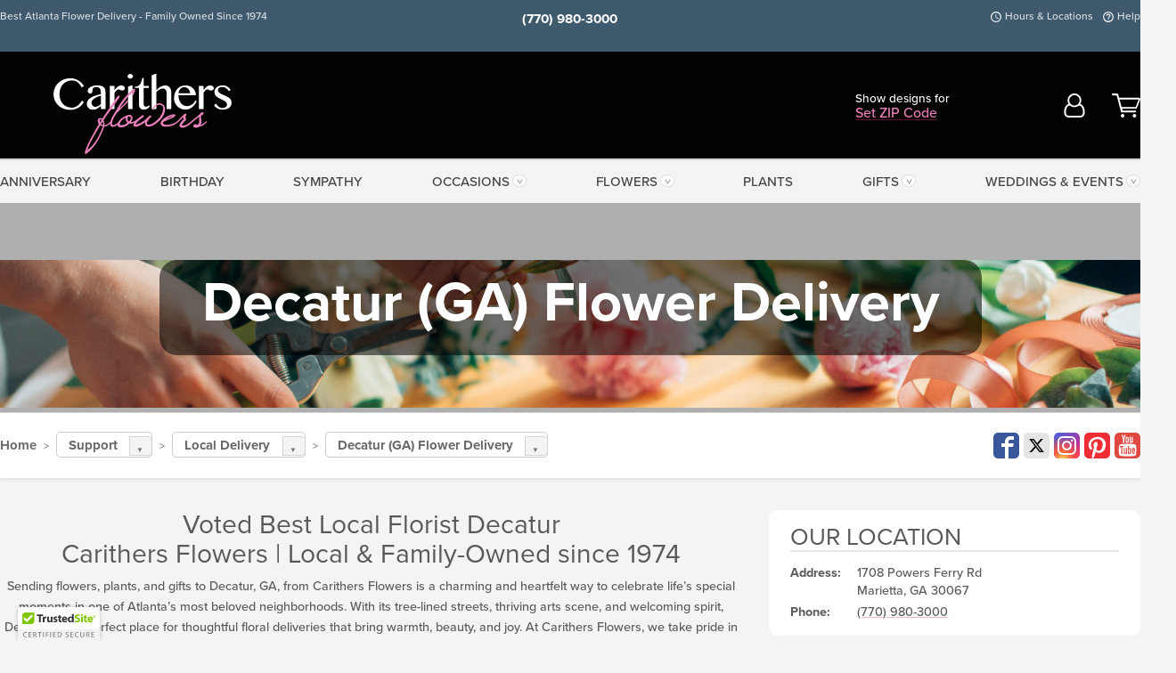

--- FILE ---
content_type: text/html;charset=UTF-8
request_url: https://www.carithers.com/local/decatur-ga-flower-delivery/
body_size: 33462
content:

<!DOCTYPE html>
<html lang="en">
<head>
  <meta charset="utf-8">
  <meta name="viewport" content="width=device-width, initial-scale=1, shrink-to-fit=no">
  <title>Decatur Georgia Flower Delivery by Carithers Flowers</title>
  <meta name="description" content="Voted&#x20;Best&#x20;Florist&#x20;Decatur&#x20;GA.&#x20;Carithers&#x20;Flowers&#x20;offers&#x20;same&#x20;day&#x20;flower&#x20;delivery&#x20;in&#x20;Decatur.&#x20;&#x20;Award-winning&#x20;flowers,&#x20;plants,&#x20;roses,&#x20;gift&#x20;baskets&#x20;for&#x20;all&#x20;occasions.">
  
    <link rel='preconnect' href='//use.typekit.net'>
    <link rel='preconnect' href='//cdnjs.cloudflare.com'>
    <link rel='preconnect' href='//ajax.googleapis.com'>
    
      <link rel='preconnect' href='//www.googletagmanager.com'>
    

    <link rel="preload" href="/assets/css/dyn-D73D6509-C4C8-616A-58DEA68C70B9F7D4-replace/application.min.css" as="style">

    

  <script>loadjs=function(){var h=function(){},c={},u={},f={};function o(e,n){if(e){var r=f[e];if(u[e]=n,r)for(;r.length;)r[0](e,n),r.splice(0,1)}}function l(e,n){e.call&&(e={success:e}),n.length?(e.error||h)(n):(e.success||h)(e)}function d(r,t,s,i){var c,o,e=document,n=s.async,u=(s.numRetries||0)+1,f=s.before||h,l=r.replace(/[\?|#].*$/,""),a=r.replace(/^(css|img)!/,"");i=i||0,/(^css!|\.css$)/.test(l)?((o=e.createElement("link")).rel="stylesheet",o.href=a,(c="hideFocus"in o)&&o.relList&&(c=0,o.rel="preload",o.as="style")):/(^img!|\.(png|gif|jpg|svg|webp)$)/.test(l)?(o=e.createElement("img")).src=a:((o=e.createElement("script")).src=r,o.async=void 0===n||n),!(o.onload=o.onerror=o.onbeforeload=function(e){var n=e.type[0];if(c)try{o.sheet.cssText.length||(n="e")}catch(e){18!=e.code&&(n="e")}if("e"==n){if((i+=1)<u)return d(r,t,s,i)}else if("preload"==o.rel&&"style"==o.as)return o.rel="stylesheet";t(r,n,e.defaultPrevented)})!==f(r,o)&&e.head.appendChild(o)}function r(e,n,r){var t,s;if(n&&n.trim&&(t=n),s=(t?r:n)||{},t){if(t in c)throw"LoadJS";c[t]=!0}function i(n,r){!function(e,t,n){var r,s,i=(e=e.push?e:[e]).length,c=i,o=[];for(r=function(e,n,r){if("e"==n&&o.push(e),"b"==n){if(!r)return;o.push(e)}--i||t(o)},s=0;s<c;s++)d(e[s],r,n)}(e,function(e){l(s,e),n&&l({success:n,error:r},e),o(t,e)},s)}if(s.returnPromise)return new Promise(i);i()}return r.ready=function(e,n){return function(e,r){e=e.push?e:[e];var n,t,s,i=[],c=e.length,o=c;for(n=function(e,n){n.length&&i.push(e),--o||r(i)};c--;)t=e[c],(s=u[t])?n(t,s):(f[t]=f[t]||[]).push(n)}(e,function(e){l(n,e)}),r},r.done=function(e){o(e,[])},r.reset=function(){c={},u={},f={}},r.isDefined=function(e){return e in c},r}();</script>
  <script>
    var sitePrimaryURL = 'https://www.carithers.com/';
    var siteAlternateURL = 'http://www.carithers.com/';
    var siteCountry = 'US';
  </script>
  
<script>
  var deliveryAddressTypes = [];deliveryAddressTypes.push({id: 1,title: "Residence",info1: "Neighborhood",info1Required: 0,info2: "",info2Required: 0,hasDName: 0,setPhone: 0,showSearch: 0, radioTitle: "", radioRequired: 0, radioValue: "", radioAltValue: "", radioMessage: "", radioAltMessage: ""});deliveryAddressTypes.push({id: 2,title: "Apartment",info1: "Apt Complex",info1Required: 0,info2: "Apt Number",info2Required: 1,hasDName: 0,setPhone: 0,showSearch: 0, radioTitle: "", radioRequired: 0, radioValue: "", radioAltValue: "", radioMessage: "", radioAltMessage: ""});deliveryAddressTypes.push({id: 3,title: "Business",info1: "Company",info1Required: 1,info2: "",info2Required: 0,hasDName: 0,setPhone: 1,showSearch: 1, radioTitle: "", radioRequired: 0, radioValue: "", radioAltValue: "", radioMessage: "", radioAltMessage: ""});deliveryAddressTypes.push({id: 4,title: "Hospital",info1: "Hospital",info1Required: 0,info2: "Room Number",info2Required: 1,hasDName: 0,setPhone: 1,showSearch: 1, radioTitle: "", radioRequired: 0, radioValue: "", radioAltValue: "", radioMessage: "", radioAltMessage: ""});deliveryAddressTypes.push({id: 5,title: "Funeral Home",info1: "Funeral Home",info1Required: 0,info2: "Visitation Time",info2Required: 1,hasDName: 1,setPhone: 1,showSearch: 1, radioTitle: "", radioRequired: 0, radioValue: "", radioAltValue: "", radioMessage: "", radioAltMessage: ""});deliveryAddressTypes.push({id: 6,title: "Church",info1: "Church",info1Required: 0,info2: "Service Time",info2Required: 1,hasDName: 0,setPhone: 1,showSearch: 1, radioTitle: "", radioRequired: 0, radioValue: "", radioAltValue: "", radioMessage: "", radioAltMessage: ""});deliveryAddressTypes.push({id: 7,title: "School",info1: "School",info1Required: 0,info2: "",info2Required: 1,hasDName: 0,setPhone: 1,showSearch: 1, radioTitle: "", radioRequired: 0, radioValue: "", radioAltValue: "", radioMessage: "", radioAltMessage: ""});deliveryAddressTypes.push({id: 8,title: "Other",info1: "Company",info1Required: 0,info2: "",info2Required: 0,hasDName: 0,setPhone: 1,showSearch: 1, radioTitle: "", radioRequired: 0, radioValue: "", radioAltValue: "", radioMessage: "", radioAltMessage: ""});
</script>

<script>
  function cleanupGooglePlacesAddress(address){
    
    // Remove Phone Number
    if ($('#corAddressType').length > 0){
      var addType = deliveryAddressTypes.find((typ) => typ.title===$('#corAddressType').val());
      if (addType && addType.setPhone === 0) address.phone='';
    }
    return address;
  }
</script>

  <style>
    .-lucee-dump {overflow:scroll;}
  </style>
  
<style>
  :root {
    --color-action: var(--color-action-themed, 53,134,9);
    --color-action-dk: var(--color-action-themed-dk, 41,108,2);
    --color-action-md: var(--color-action-themed-md, 52,134,5);
    --color-action-lt: var(--color-action-themed-lt, 195,224,179);
  }
  .navbar-collapse > *,.dropdown-menu,#maincontent,.footer,.seo-footer,.modal:not(.modal-open) { display:none; }

  *,*::before,*::after { box-sizing:border-box; }
  .skip-link { left:0;position:absolute;top:-1000px; }

  body { font-family: "proxima-nova",'Adjusted Arial Fallback',arial,verdana,sans-serif;font-size: .9em;line-height:1.6;margin:0; }
  .img-fluid { height: auto;width: 100%; }
  .entry--header { background:#fff;box-shadow:0 2px 10px rgba(var(--color-shadow),.5);height:60px; }
  .light-mode .entry--header { box-shadow:0 1px 7px rgba(var(--color-shadow),.15); }
  .entry--header .container,.entry-sidebar { display:none; }
  .variationScrollMessage { position: absolute;z-index: -1; }
  .sr-only { background: #000;border:0;color: #fff;clip:rect(0,0,0,0);clip-path:inset(50%);height:1px;margin:-1px;overflow:hidden;padding:0;position:absolute;white-space:nowrap;width:1px; }
  .container { margin:0 auto;max-width:90rem;padding-inline:.9375rem; }
  .row { display:flex;flex-wrap:wrap;margin-inline:-.9375rem; }
  .col { flex-basis:0;flex-grow:1;max-width:100%; }
  h1,h2,h3,h4,h5,h6,.h1,.h2,.h3,.h4,.h5,.h6 { margin: 0 0 .5rem; }
  .col,.col-1,.col-10,.col-11,.col-12,.col-2,.col-3,.col-4,.col-5,.col-6,.col-7,.col-8,.col-9,.col-auto,.col-lg,.col-lg-1,.col-lg-10,.col-lg-11,.col-lg-12,.col-lg-2,.col-lg-3,.col-lg-4,.col-lg-5,.col-lg-6,.col-lg-7,.col-lg-8,.col-lg-9,.col-lg-auto,.col-md,.col-md-1,.col-md-10,.col-md-11,.col-md-12,.col-md-2,.col-md-3,.col-md-4,.col-md-5,.col-md-6,.col-md-7,.col-md-8,.col-md-9,.col-md-auto,.col-sm,.col-sm-1,.col-sm-10,.col-sm-11,.col-sm-12,.col-sm-2,.col-sm-3,.col-sm-4,.col-sm-5,.col-sm-6,.col-sm-7,.col-sm-8,.col-sm-9,.col-sm-auto,.col-xl,.col-xl-1,.col-xl-10,.col-xl-11,.col-xl-12,.col-xl-2,.col-xl-3,.col-xl-4,.col-xl-5,.col-xl-6,.col-xl-7,.col-xl-8,.col-xl-9,.col-xl-auto { min-height:1px;padding-inline:.9375rem;position:relative;width:100%; }
  .align-items-center { align-items:center !important; }
  .justify-content-center { justify-content:center !important; }
  .text-left { text-align:left !important; }
  .text-right { text-align:right !important; }
  .text-center { text-align:center !important; }
  .tooltip { opacity: 0; }
  .feature-area { background: #afafaf;color: #fff;padding: 1.5rem .5rem;position: relative;text-align: center; }
  .feature-area h1,.feature-area .h1 { line-height: .86; }
  .feature-area .container { display: flex;justify-content: center; }
  .feature-bg { align-items: center;display: flex;inset: 0;justify-content: center;overflow: hidden;position: absolute; }
  .feature-bg__wrap,.feature-bg--img,.feature-bg--img img,.feature-bg--video { height: 100%;width: 100%; }
  .feature-bg--img,.feature-bg--img img,.feature-bg--video { flex-grow: 0;min-width: 100vw; }
  .feature-bg--img.feature-constrain,.feature-bg--img img.feature-constrain,.feature-bg--video.feature-constrain { min-height: 130px; }
  .feature-bg--img,.feature-bg--img img { object-fit: cover; }
  .feature-bg--video { aspect-ratio: 16/9;height: auto; }
  .feature-bg--local { inset: 0;position: absolute; }
  .feature-bg + .container { position: relative; }
  .feature-area .h2,.feature-area p { margin: 0; }
  .feature-area:not(.feature__interior) .feature-bg--img,.feature-area:not(.feature__interior) .feature-bg--img img { min-height: 220px; }
  .feature-area.feature-image { background: none;margin: 0 auto;max-width: 1800px;padding: 0; }
  .feature-area.feature-image .container { inset: 50% auto auto 50%;position: absolute;transform: translate(-50%,-50%);width: 100%; }
  .feature-area.feature-image img { height: auto;width: 100%; }
  .feature-message__reorder { display: flex;flex-direction: column; }
  .feature-message__reorder .feature-text-font { margin-top: -.25rem;order: 1; }
  .feature-message__reorder .feature-area-rule { margin: .3rem .35rem .5rem;order: 2; }
  .feature-message__reorder .feature-headline-font { margin-top: .1rem;order: 3; }
  .feature-message__reorder .feature-cta-font { margin-top: 0;order: 4; }
  .feature-message { display: inline-block;padding: 1.15rem 1.25rem 1.4rem; }
  .breadcrumb { display: flex;font-size: .875rem;flex-wrap: wrap;list-style: none;margin: 0;padding: 0;position: relative;top: 2px; }
  .breadcrumb a { font-weight: 700;text-decoration: none; }
  .breadcrumb-text { font-size: 1.25rem;margin: 0;text-transform: uppercase; }
  .breadcrumb .dropdown-toggle { padding: .6rem .875rem .475rem; }
  .product-info { background: #fff;border-top: 1px solid #d5d5d5;padding-bottom: .125rem; }
  .product-info .row { display: flex;justify-content: space-between; }
  .product-info .row > .text-right { align-items: center;display: flex;justify-content: flex-end; }
  .product-info__interior { margin-bottom: 1.25rem; }
  .product-info__interior img { margin-left: 5px; }
  .product-info__interior img > .container > .row { align-items: center; }
  .footer__banner a { width: 100%; }


  
    body { background:#f4f4f4;text-align:left; }
    header,.btn { background:#fff;--nav-bgz: 3px;--nav-bg: 2.5625rem; }
    header:has(.nav-camelcase) { --nav-bg: 2.59rem; }
    .header-bar { background:rgba(var(--color-theme-dk),1);font-size:.01rem;height:36px;position:relative; }
    .logo-bar { flex-shrink:1;padding:.75rem 0 .8rem; }
    .logo-bar .logo-link { display:block;line-height: 0;max-height:80px; }
    .logo-bar .svg-logo { height:auto;width:auto; }
    .logo-bar img,.logo-bar .svg-logo { max-height:var(--logo-mxh,80px);max-width: var(--logo-mxw,275px); }
    .selectize-input > input { border:0;color:inherit; }
    .form-control,.header-bar,.shopping-filter,.shopping-filter > a,.notice,.notice a { color:transparent }
    .form-control { background:#fff;border-radius:7px;border:2px solid #c8c8c8;box-shadow:none;display:block;padding:.625rem .875rem .5625rem;width:100%; }
    .notice { background:#606060;display:block;height:43px; }

    
      .navbar-collapse > nav:nth-child(2) { display:block; }
      .form-header-search { display:flex; }
      .form-header-search .form-control { border-radius:5px 0 0 5px;padding:.6rem 0 .6rem 1rem; }
      .form-header-search .btn-search { align-items:center;border:2px solid #cdcdcd;border-left:0;border-radius:0 5px 5px 0;display:flex;margin-left:-2px;padding:0;width:auto; }
      .form-header-search .btn-search img { margin:0 1rem;opacity:.8; }
      .selectize-control { height:43px; }
      .account-nav { align-items:center;display:flex; }
      .account-nav-icons { list-style:none;line-height:.8;margin:0 0 -2px auto;padding:0 !important;white-space:nowrap; }
      .account-nav-icons .dropdown-toggle { display: block;max-width: 24px; }
      .account-nav-icons svg { fill:#444;transition:fill .3s; }
      .basket-count { color:transparent;position:absolute; }
      .navbar > .container { display:flex; }
      .navbar-collapse { flex-basis: 100%; }
      .navbar-nav { list-style:none;display:flex;flex-wrap:wrap;justify-content:space-between;margin:0;padding:0; }
      .navbar-nav:not(.nav-camelcase) { text-transform: uppercase; }
      .navbar-nav .nav-link { align-items: center;display: flex;font-size: 17.6px;padding: .4rem .7rem .475rem;text-decoration: none; }
      .navbar-nav .dropdown-item { text-transform: none !important; }
      .nav-item .dropdown-toggle:after { margin-left: .3125rem; }
      .dropdown-toggle:after { content: "";display: inline-block;width: 16px; }
    

    @media(max-width:26.25rem) {
      .feature-bg--video { height: 310px;min-width: 1000vw; }
    }

    @media(min-width:28.125rem) {
      .logo-bar img,.logo-bar .svg-logo { --logo-mxw:250px; }
    }

    /* XS */
    @media(max-width:767px) {
      #maincontent { display: block; }
      .header-bar,.account-nav-icons,.is-home #maincontent > style ~ *:not(.feature-area),.hidden-xs { display:none; }
      header { align-items:center;display:flex !important;flex-wrap:wrap;justify-content:space-between;position:relative; }
      .logo-bar { max-width:calc(100vw - 9.5rem); }
      .logo-bar .svg-logo { width:calc(100vw - 200px); }
      .logo-bar img,.logo-bar .svg-logo { height:auto;margin:0 -.9375rem;--logo-mxh:85px;--logo-mxw: calc(100% + 1.875rem); }
      .logo-bar .logo-link { max-height:85px; }
      .feature-area { max-width: 100vw;overflow: hidden; }
      .breadcrumb { width: 100%; }
      .breadcrumb-item > a:not(.dropdown-toggle) { display: none; }
      .product-info { overflow: hidden; }
      .product-info .container { margin-top: -4px; }
      .breadcrumb .dropdown-toggle { display: block;margin: 0 -.9375rem; }

      
        header > div { margin-top:2rem; }
        .header-phone-toggler,.accountNav-search,.navbar-toggler { background:rgba(244,244,244,.3);border:1px solid #d5d5d5;border-radius:.3125rem;height:43px;min-width:43px; }
        .header-phone-toggler,.accountNav-search{ flex-shrink:0;line-height:0;margin:2.2em .9375rem 0 1.1rem; }
        .accountNav-search{ position:relative;top:1px }
        .accountNav-search img { opacity:.8; }
        .header-zip-filter { background:rgba(var(--color-theme-dk),1);height:32px;inset: 0 auto auto 0;position:absolute; }
        .form-header-search .btn-search img { margin:0 .75rem 0 .5rem; }
        .account-nav { justify-content:center; }
        .account-nav .filter-label { display:inline; }
        .navbar { margin-top: 2.2em;order:-1; }
        .navbar-collapse { inset: 0 auto auto -250px;position:fixed;width:250px; }
        .logo-bar .form-header-search .btn-search img { position:relative;top:-1px; }
      
    }

    /* SM */
    @media(min-width:48rem) {
      .col-sm-5 { flex:0 0 41.6666666667%;max-width:41.6666666667%; }
      .col-sm-3 { flex:0 0 25%;max-width:25%; }
      .logo-bar { padding:1.25rem 0; }
      .logo-bar img,.logo-bar .svg-logo { --logo-mxw:180px; }
      .accountNav-search { background: transparent;border: 0;height: 25px;padding: 1px;position: relative;top: -3px;width: 25px; }
      .accountNav-search svg { height: 100%;max-height: 25px;width: 100%; }
      .feature-area { padding: 2rem 0; }
      .feature-bg--img.feature-constrain,.feature-bg--img img.feature-constrain,.feature-bg--video.feature-constrain { min-height: 150px; }
      .feature-message__reorder .feature-area-rule { margin: .25rem .35rem .55rem; }
      .feature-message { padding: 1.5rem 1.75rem 1.75rem; }
      .feature-message.feature-message--right { margin-left: auto;margin-right: 0; }
      .feature-message.feature-message--right.feature-message__border { margin-right: 13px; }
      .feature-message.feature-message--left { margin-left: 0;margin-right: auto; }
      .feature-message.feature-message--left.feature-message__border { margin-left: 13px; }
      .breadcrumb { gap: .7rem 0; }
      .breadcrumb .dropdown-toggle { line-height: 1.25;margin: -3px 0 -2px;padding: .3125rem 2.4rem .1875rem .8125rem; }
      .product-info { padding: 1.075rem 0 1.2rem; }
      .product-info__interior { margin-bottom: 1.75rem; }
      .product-info > .container > .row:has(.breadcrumb) { display: grid;gap: .9375rem;grid-template-columns: 1fr max-content;padding-inline: .9375rem; }
      .product-info > .container > .row:has(.breadcrumb) > * { max-width: 100%;padding: 0;width: 100%; }

      
        .header-phone-toggler,.navbar-toggler,.accountNav-search.visible-xs,.nav-item.visible-xs { display:none; }
        .account-nav-icons li { display:inline-block;position: relative }
        .account-nav-icons li:not(:first-child) { padding-left: 16px; }
        .account-nav-icons li:not(:last-child) { margin-right:10px; }
        .account-nav-icons li + li:before { background:rgba(213,213,213,.55);content:"";display:block;inset:0 auto 3px 0;position: absolute;width:2px; }
        .form-header-search .form-control { border-radius:50px 0 0 50px;padding:.625rem 0 .625rem 1.25rem; }
        .form-header-search .btn-search { border-radius:0 50px 50px 0;padding-bottom:4px; }
        .dropdown-toggle { font-size:.9rem; }
        .dropdown-toggle:after { width: 12px; }
        .navbar { background-image:repeating-linear-gradient(to bottom,#d5d5d5,#d5d5d5 2px,#f4f4f4 var(--nav-bgz),#f4f4f4 var(--nav-bg));height:54px; }
        .navbar-nav .nav-link { font-size: 12.8px;min-height: 41.283px;padding: .7rem .4rem .6rem;white-space: nowrap; }
      
    }

    @media(max-width:61.999rem) {
      
        .account-nav-icons svg { height:26px; }
      
    }

    /* MD */
    @media(min-width:62rem) {
      .logo-bar img,.logo-bar .svg-logo { --logo-mxw:235px; }
      .col-md-4 { flex:0 0 33.3333333333%;max-width:33.3333333333%; }
      .feature-area { padding: 4rem 0; }
      .feature-area:not(.feature__interior) .feature-bg--img,.feature-area:not(.feature__interior) .feature-bg--img img { min-height: 350px; }
      .feature-message__reorder .feature-text-font { margin-top: -.5rem; }
      .feature-message__reorder .feature-area-rule { margin: .45rem 1rem .4rem; }
      .feature-message__reorder .feature-headline-font { margin-top: .4rem; }
      .feature-message__reorder .feature-cta-font { margin-top: .25rem; }
      .feature-message { margin: 0 5vw;padding: 1.816rem 2rem 2.125rem; }
      .breadcrumb { font-size: .9375rem; }
      .product-info { padding: 1.375rem 0; }
      .product-info__interior { margin-bottom: 2.25rem; }

      
        .dropdown-toggle { font-size:1rem; }
        .dropdown-toggle:after { width: 13px; }
        .navbar { --nav-bgz: 2px;--nav-bg: 2.75rem; }
        .navbar:has(.nav-camelcase) { --nav-bg: 2.84rem; }
        .navbar-nav .nav-link { font-size: 13.6px;min-height: 45.5px;padding: .65rem .45rem .55rem; }
        .navbar-collapse:not(:has(.nav-camelcase)) .navbar-nav .nav-link { padding-block: .8rem .7rem; }
      
    }

    @media(max-width:74.999rem) {
      
    }

    /* LG */
    @media(min-width:75rem) {
      .header-bar { height:37px; }
      .logo-bar img,.logo-bar .svg-logo { --logo-mxh:90px; }
      .logo-bar .logo-link { max-height:90px; }
      .col-lg-3 { flex:0 0 33.3333333333%;max-width:33.3333333333%; }
      .feature-message__reorder .feature-area-rule { margin: .5rem 1.5rem; }

      
        .dropdown-toggle:after { width: 16px; }
        .navbar { --nav-bg: 3.1875rem; }
        .navbar:has(.nav-camelcase) { --nav-bg: 3.11rem; }
        .navbar-nav .nav-link { font-size: 15.2px;min-height: 50px;padding-inline: .5rem; }
        .navbar-collapse:not(:has(.nav-camelcase)) .navbar-nav .nav-link { padding-top: .9rem; }
      
    }

    /* XL */
    @media(min-width:90rem) {
      .header-bar { height:38.55px; }
      .feature-message { margin: 0 10rem; }

      
        .navbar { --nav-bgz: 3px;--nav-bg: 3.375rem; }
        .navbar:has(.nav-camelcase) { --nav-bg: 3.37rem; }
        .navbar-nav .nav-link { font-size: 17.6px;min-height: 54px;padding-inline: .7rem; }
      
    }
  


  /*  Turn off dark product bars in Safari < 18  */
  @supports (hanging-punctuation: first) and (font: -apple-system-body) and (-webkit-appearance: none) {
    @supports not (content-visibility: auto) { .product-list.product-backgrounds .product-card:before { display: none !important; }}
  }
</style>
<style>
  :root {
    --color-theme:      185, 29, 105;
    --color-theme-dk:   55, 55, 55;
    --color-theme-md:   164, 164, 164;
    --color-theme-lt:   217, 217, 217;
    --color-theme-xlt:  212, 212, 212;
  }


  /*   Preload Sizing Fixes   */
  @media(min-width:768px) { .preloaded .logo-bar { height: 117px; }}
  @media(min-width:1200px) { .preloaded .logo-bar { height: 127px; }}


  /*   Theme Overrides   */
  .btn-primary-o:is(:hover,:active,:focus),.btn-link:is(:hover,:active,:focus),.btn-primary:is(:hover,:active,:focus),.btn-feature:is(:hover,:active,:focus),
  header:not(.header-config) ~ #maincontent a:not([class]):is(:hover,:active,:focus) { color: #78083f !important; }
  .navbar-nav a:is(:hover,:active,:focus) { color: #c64584 !important; }
  header:not(.header-config) ~ #maincontent a:not(.btn) { text-decoration-color: rgba(var(--color-theme),.3) !important;text-shadow: 1px 1px 0 #fff; }


  /*   Chrome Overscroll Override   */
  html:has(.header-search-ready) { background: #373737; }


  /*   Theme Customizations   */
  .header-bar,.footer .footer__bar { background: #3f596d !important; }
  .footer,.header-search-reveal,header { background: #020202 !important; }
  .header-search-reveal .header-search-toggler,.header-search-reveal .navbar-toggler { background: #fff; }
  .header-bar:after,.account-nav-icons li + li::before,.footer__banners { display: none !important; }
  .header-zip-filter .account-nav .shopping-filter { color: #fff; }
  .account-nav-icons svg { fill: #fff; }
  .header-zip-filter .account-nav-icons a:is(:hover,:active,:focus) svg { fill: #EB81BB; }
  .header-zip-filter .account-nav .shopping-filter > a { color: #EB81BB; }
  .footer { box-shadow: none !important;padding-top: 0 !important; }
  .footer li a:is(:hover,:active,:focus) { color: rgba(255,255,255,.75); }
  .footer .row .footer__bar--left,.footer .row .footer__bar--right { opacity: 1; }
  .footer .reward-points hr { background: rgba(255,255,255,.45); }
  .footer .social-icons li:nth-child(n+2):not(:last-child):not(:first-child) { margin-right: 10px; }
  .footer .row.footer__links { padding-block: 1rem; }
  .social-icons img { opacity: 0; }
  .social-icons a { background: url(https://carithers.com/images/v4/misc/facebook.svg) no-repeat center center/contain; }
  .social-icons a[href*="twitter"] { background-image: url(https://carithers.com/images/v4/misc/x.svg); }
  .social-icons a[href*="instagram"] { background-image: url(https://carithers.com/images/v4/misc/instagram.svg); }
  .social-icons a[href*="pinterest"] { background-image: url(https://carithers.com/images/v4/misc/pinterest.svg); }
  .social-icons a[href*="youtube"] { background-image: url(https://carithers.com/images/v4/misc/youtube.svg); }

  @media(max-width:767px) {
    .header-zip-filter { background: #3f596d !important; }
    .footer li a,.logo-bar .header-zip-filter .account-nav .shopping-filter > a { color: #fff; }
    .header-phone-toggler, .accountNav-search, .navbar-toggler { background: #fff; }
  }
</style>


<meta name="theme-color" content="#373737" />


    <script>
      loadjs([
        '//use.typekit.net/djj0rkk.css',
        '/assets/css/dyn-D73D6509-C4C8-616A-58DEA68C70B9F7D4-replace/application.min.css'
      ], 'maincss',{numRetries:2});
    </script>

    
      <style>
        :root { --serif-font: "proxima-nova"; }
      </style>
    
    <link rel="canonical" href="https://www.carithers.com/local/decatur-ga-flower-delivery/" />
  
    <link rel="apple-touch-icon" sizes="180x180" href="/images/v4/favicons/apple-touch-icon.png?v=n5LRbbQr7M">
    <link rel="icon" type="image/png" sizes="32x32" href="/images/v4/favicons/favicon-32x32.png?v=n5LRbbQr7M">
    <link rel="icon" type="image/png" sizes="16x16" href="/images/v4/favicons/favicon-16x16.png?v=n5LRbbQr7M">
    <link rel="mask-icon" href="/images/v4/favicons/safari-pinned-tab.svg?v=n5LRbbQr7M" color="#dc84ba">
    <link rel="shortcut icon" href="/images/v4/favicons/favicon.ico?v=n5LRbbQr7M">
    <meta name="msapplication-TileColor" content="#dc84ba">
    <meta name="msapplication-config" content="/images/v4/favicons/browserconfig.xml?v=n5LRbbQr7M">
    <meta name="theme-color" content="#dc84ba">
  <meta name="p:domain_verify" content="0eced489f9935045187f66c3e3493742"/>
<meta name="facebook-domain-verification" content="eobib18823tjqrh7onnp6j7gqk6ri6" />
<meta property="fb:admins" content="100000064547858" />
<meta name="google-site-verification" content="R3RAPo33skY0BeJVscasg4R_4mfb9fThH_DO2NmMGRM" />
<meta name="msvalidate.01" content="777BB605C31B6C690F76C8A04C3BA5BF" />
<meta name="Identifier-URL" content="https://www.carithers.com/" />
<meta name="Identifier" content="" />
<meta name="organization" content="Atlanta Florist, Atlanta Flower Delivery" />
<meta name="city" content="Atlanta" />
<meta name="state" content="GA" />
<meta name="geo.placename" content="Atlanta, GA" />
<meta name="geo.region" content="US-GA" />
<meta name="ahrefs-site-verification" content="b8cb8c5526aa48da926ae88edce969ddb6131bd98fe6d779cd840a58adc688cb">

    <meta property="og:type" content="website" />
    
      <meta property="og:title" content="Decatur&#x20;Georgia&#x20;Flower&#x20;Delivery&#x20;by&#x20;Carithers&#x20;Flowers" />
    
    <meta property="og:image" content="/images/v4/misc/logo.png" />
    
      <meta name="og:url" content="https://www.carithers.com/local/decatur-ga-flower-delivery/" />
    
      <meta property="og:description" content="Voted&#x20;Best&#x20;Florist&#x20;Decatur&#x20;GA.&#x20;Carithers&#x20;Flowers&#x20;offers&#x20;same&#x20;day&#x20;flower&#x20;delivery&#x20;in&#x20;Decatur.&#x20;&#x20;Award-winning&#x20;flowers,&#x20;plants,&#x20;roses,&#x20;gift&#x20;baskets&#x20;for&#x20;all&#x20;occasions." />
    
    <meta property="og:site_name" content="Carithers&#x20;Flowers" />

    
      <meta name="twitter:url" content="https://www.carithers.com/local/decatur-ga-flower-delivery/" />
    
    <meta name="twitter:card" content="summary" />
    
      <meta name="twitter:title" content="Decatur&#x20;Georgia&#x20;Flower&#x20;Delivery&#x20;by&#x20;Carithers&#x20;Flowers" />
    
    <meta name="twitter:image" content="/images/v4/misc/logo.png"/>
    
      <meta name="twitter:description" content="Voted&#x20;Best&#x20;Florist&#x20;Decatur&#x20;GA.&#x20;Carithers&#x20;Flowers&#x20;offers&#x20;same&#x20;day&#x20;flower&#x20;delivery&#x20;in&#x20;Decatur.&#x20;&#x20;Award-winning&#x20;flowers,&#x20;plants,&#x20;roses,&#x20;gift&#x20;baskets&#x20;for&#x20;all&#x20;occasions." />
    
  <meta name="generator" content="FlowerManager - GravityFree Floral Ecommerce Solutions">
  
  <meta name="yandex" content="noyaca">
  
<!-- footer --><script>window.fmt_dl=window.fmt_dl||{};fmt_dl.items=[];</script>
      <script>
        !function(f,b,e,v,n,t,s)
        {if(f.fbq)return;n=f.fbq=function(){n.callMethod?
        n.callMethod.apply(n,arguments):n.queue.push(arguments)};
        if(!f._fbq)f._fbq=n;n.push=n;n.loaded=!0;n.version='2.0';
        n.queue=[];t=b.createElement(e);t.async=!0;
        t.src=v;s=b.getElementsByTagName(e)[0];
        s.parentNode.insertBefore(t,s)}(window,document,'script',
        'https://connect.facebook.net/en_US/fbevents.js');
      </script><script type="application/ld+json">{"@context":"https://schema.org","@type":"Service","serviceType":"Flower Delivery","areaServed":{"@type":"City","name":"Decatur (GA) Flower Delivery"}}</script><script type="application/ld+json">{"@context":"http://schema.org/","@type":"FAQPage","mainEntity":[{"@type":"Question","name":"Why is Carithers Flowers the best florist in the Greater Atlanta area?","acceptedAnswer":{"@type":"Answer","text":"<p>For over 40 years, Carithers Flowers has impacted lives through the language of flowers. We believe our customers deserve the very best, so we work passionately to deliver unique, custom gifts created from the freshest, most beautiful flowers. Our farm program works closely with small family farms that share our life-long commitment to quality, sustainability, earth-friendly harvesting, and a dedication to giving back to their communities.</p>\r\n\r\n<p>Carithers Flowers believes in beautiful flowers and quality service. Connect with the best and connect with Carithers Flowers.</p>\r\n"}},{"@type":"Question","name":"Does Carithers Flowers offer same-day or next-day delivery?","acceptedAnswer":{"@type":"Answer","text":"<p>Carithers Flowers offers same-day and next-day delivery every day that we are open and have the capacity to do so. We often reach capacity during busy holidays like Valentine&#39;s Day or Mother&#39;s Day and highly recommend ordering early.</p>\r\n"}},{"@type":"Question","name":"Where does Carithers Flowers offer delivery?","acceptedAnswer":{"@type":"Answer","text":"<p>Carithers Flowers is honored to offer same-day flower delivery to the Greater Atlanta area. This includes but is not limited to the towns of Acworth, Alpharetta, Austell, Canton, Decatur, Duluth, Kennesaw, Lawrenceville, Marietta, Norcross, Roswell, Sandy Springs, Smyrna, and Woodstock.</p>\r\n"}},{"@type":"Question","name":"Does Carithers Flowers deliver to hospitals?","acceptedAnswer":{"@type":"Answer","text":"<p>Carithers Flowers offers same-day delivery to all area hospitals if they are open an allowing delivery. This includes Gwinnett Medical Center, Wellstar Cobb, Wellstar Kenneston, Wellstar Windy Hill, North Fulton Hospital, Atlanta Medical Center, Children&#39;s Healthcare of Atlanta, Egleston Hospital, Emory Saint Joseph&#39;s Hospital, Emory University Hospital Atlanta, Emory University Hospital Midtown, Emory Wesley Woods Geriatric Hospital, Grady Memorial Hospital, Northside Hospital, Piedmont Hospital, Piedmont West Hospital, Shepherd Center Hospital, and more.</p>\r\n"}},{"@type":"Question","name":"Does Carithers Flowers deliver to funeral homes?","acceptedAnswer":{"@type":"Answer","text":"<p>Carithers Flowers is honored to offer same-day flower delivery to all Atlanta funeral homes, cemeteries, memorial centers, and more.</p>\r\n"}},{"@type":"Question","name":"Does Carithers Flowers offer any deals or discounts?","acceptedAnswer":{"@type":"Answer","text":"<p>Carithers Flowers is proud to offer everyday low prices. We also offer a robust rewards system and routinely share insider deals with our Facebook followers. Sign up or follow us today.</p>\r\n"}}]}</script>
      <script type="application/ld+json">
        {
          "@context": "http://schema.org",
          "@type": "WebSite",
          "name": "Carithers Flowers",
          "url": "https://www.carithers.com/",
          "potentialAction": {
            "@type": "SearchAction",
            "target": "https://www.carithers.com/search/?keyword={search_term}&gsitesearch",
            "query-input": "required name=search_term"
          }
        }
      </script>
    
      <script>
        !function(e){if(!window.pintrk){window.pintrk=function(){window.pintrk.queue.push(
          Array.prototype.slice.call(arguments))};var
          n=window.pintrk;n.queue=[],n.version="3.0";var
          t=document.createElement("script");t.async=!0,t.src=e;var
          r=document.getElementsByTagName("script")[0];r.parentNode.insertBefore(t,r)}}("https://s.pinimg.com/ct/core.js");
      </script><script>window.fmt_gtm_dl=window.fmt_gtm_dl||[];window.fmt_gtm_dl.push({'gtm.start':new Date().getTime(),'event':'gtm.js'});loadjs(['//www.googletagmanager.com/gtm.js?id=GTM-TXRBQMV&l=fmt_gtm_dl'], 'gtm_ljs');</script></head>
<body class="navigation-reveal">
  
  <a href="#maincontent" class="skip-link">Skip to main content</a>
  
    <a href="/support/accessibility" class="skip-link">Get help with your order and report accessibility issues</a>
  <svg viewBox="0 0 60 60" version="1.1" xmlns="http://www.w3.org/2000/svg" style="display: none;">
  <defs>
    
    <path aria-label="Access your account" id="account" d="M18.5 11.8C20.6 12.4 23.6 14.5 23.6 21.4 23.6 24.5 21.3 27 18.4 27L5.6 27C2.7 27 0.4 24.5 0.4 21.4 0.4 14.5 3.4 12.4 5.5 11.8 4.7 10.6 4.3 9.2 4.3 7.7 4.3 3.5 7.8 0 12 0 16.2 0 19.7 3.5 19.7 7.7 19.7 9.2 19.3 10.6 18.5 11.8ZM12 1.9C8.8 1.9 6.2 4.5 6.2 7.7 6.2 10.9 8.8 13.5 12 13.5 15.2 13.5 17.8 10.9 17.8 7.7 17.8 4.5 15.2 1.9 12 1.9ZM18.4 25.1C20.2 25.1 21.6 23.4 21.6 21.4 21.6 16.6 20 13.7 17.1 13.5 15.7 14.7 13.9 15.4 12 15.4 10.1 15.4 8.3 14.7 6.9 13.5 4 13.7 2.4 16.6 2.4 21.4 2.4 23.4 3.8 25.1 5.6 25.1L18.4 25.1 18.4 25.1Z" />
    <path aria-label="View your shopping cart" id="cart" d="M12.1 23C13.2 23 14.1 23.9 14.1 25 14.1 26.1 13.2 27 12.1 27 11 27 10.1 26.1 10.1 25 10.1 23.9 11 23 12.1 23ZM23.4 25C23.4 23.9 24.3 23 25.4 23 26.5 23 27.4 23.9 27.4 25 27.4 26.1 26.5 27 25.4 27 24.3 27 23.4 26.1 23.4 25ZM28.2 16.2C28.2 16.3 27.9 16.9 27.3 16.9L11.5 16.9 12.1 19.2 26.2 19.2C26.9 19.2 27.3 19.6 27.3 20.2 27.3 20.7 26.9 21.2 26.2 21.2L10.4 21.2 5.4 2.2 1.1 2.1C0.5 2.1 0 1.5 0 0.9 0 0.4 0.5 0 1.1 0L6 0C6.5 0 7 0.4 7.1 0.9L8.2 4.8 30.2 4.8C30.7 4.8 31.1 4.9 31.4 5.2 31.9 5.5 32.1 6.2 31.9 6.8L28.2 16.2ZM10.9 15.2L26.8 15.2 30 6.8 8.6 6.8 10.9 15.2Z" />
    <path aria-label="Call us" id="phone" d="M20.4 17.5C19.8 17.3 19.1 17.5 18.5 18L16.5 20 15.2 19.1C12.6 17.3 10.5 15.3 8.9 12.8L8.1 11.4 10.1 9.4C10.5 9 10.7 8.2 10.5 7.6 10 6.5 9.8 5.2 9.6 4 9.5 3.1 8.8 2.5 7.9 2.5L4 2.5C3.6 2.6 3.2 2.8 2.9 3.1 2.7 3.4 2.5 3.9 2.5 4.5 2.8 7.9 4.1 11.6 6.1 14.7 7.9 17.5 10.5 20.1 13.3 21.9 16.3 23.9 19.9 25.1 23.5 25.5L23.8 25.5C24.3 25.5 24.7 25.3 24.9 25.1 25.3 24.6 25.5 24.1 25.5 23.8L25.5 20.1C25.5 19.2 24.9 18.5 24 18.4 22.8 18.2 21.5 18 20.4 17.5ZM24.3 16.4C26.1 16.7 27.5 18.3 27.5 20.1L27.5 23.8C27.5 24.8 27 25.7 26.4 26.4 25.8 27.1 24.8 27.5 23.8 27.5L23.4 27.5C19.5 27.1 15.5 25.8 12.2 23.6 9.1 21.6 6.4 18.9 4.4 15.8 2.3 12.5 0.9 8.5 0.5 4.6 0.5 3.6 0.7 2.6 1.4 1.9 2 1.1 2.8 0.6 3.8 0.5L7.9 0.5C9.7 0.5 11.3 1.9 11.6 3.7 11.7 4.8 12 5.9 12.3 6.9 12.8 8.3 12.5 9.9 11.5 10.9L10.6 11.7C12.1 14.1 14.1 15.9 16.3 17.4L17.1 16.5C18.3 15.5 19.7 15.2 21.1 15.7 22.1 16 23.2 16.3 24.3 16.4Z" />
    <path aria-label="Chat bubble" id="bubble" d="M20.9 20.1C20.9 20 20.9 19.8 20.8 19.7L20.7 18.4 21.8 17.7C24.4 16 25.9 13.6 25.9 11 25.9 6.2 20.7 2.1 14 2.1 7.3 2.1 2.1 6.2 2.1 11 2.1 15.8 7.3 19.9 14 19.9 14.2 19.9 14.4 19.9 14.6 19.9L16.1 19.8 16.7 21.3C16.9 22.2 17.1 23.1 17.1 24 17.1 24.4 17.1 24.9 17 25.3 19.3 24.4 20.9 22.4 20.9 20.1ZM23 20.1C23 24.5 18.9 28 14 28 13.8 28 13.7 28 13.6 28 14.5 26.9 15 25.5 15 24 15 23.3 14.9 22.6 14.7 22 14.4 22 14.2 22 14 22 6.3 22 0 17.1 0 11 0 4.9 6.3 0 14 0 21.7 0 28 4.9 28 11 28 14.4 26 17.5 22.9 19.5 23 19.7 23 19.9 23 20.1Z" />
    <path aria-label="Flower icon" id="flower" d="M28.3 10.4C30 12.5 29.9 16 28.1 18.1 27.6 18.7 26.4 19.7 24.5 19.7 24.5 19.7 24.5 19.7 24.5 19.7 25.4 21.4 25.1 22.9 24.8 23.7 23.9 25.9 21.4 27.5 19 27.5 18.7 27.5 18.4 27.5 18 27.4 17.2 27.3 15.8 26.7 14.8 25.1 13.8 26.7 12.3 27.2 11.5 27.3 8.8 27.7 5.8 25.9 4.9 23.3 4.6 22.6 4.4 21 5.3 19.4 3.4 19.3 2.2 18.2 1.7 17.6 0 15.5 0.1 12 1.9 9.9 2.4 9.3 3.6 8.3 5.5 8.3 5.5 8.3 5.5 8.3 5.5 8.3 4.6 6.6 4.9 5.1 5.2 4.3 6.2 1.8 9.3 0.1 12 0.6 12.8 0.7 14.2 1.3 15.2 2.9 16.2 1.3 17.7 0.8 18.5 0.7 21.2 0.3 24.2 2.1 25.1 4.7 25.4 5.4 25.6 7 24.7 8.6 26.6 8.7 27.8 9.8 28.3 10.4ZM24.6 10.6L21.3 10.5 22.9 7.6C23.4 6.8 23.4 6 23.2 5.3 22.6 3.7 20.6 2.4 18.8 2.7 18.1 2.8 17.4 3.2 16.9 4L15.1 6.8 13.5 3.9C13 3.1 12.3 2.7 11.6 2.6 9.9 2.2 7.7 3.4 7.1 5 6.8 5.7 6.8 6.5 7.3 7.4L8.9 10.3 5.5 10.3C4.6 10.3 3.9 10.7 3.4 11.2 2.2 12.6 2.2 15 3.3 16.3 3.8 16.9 4.4 17.3 5.4 17.4L8.7 17.5 7.1 20.4C6.6 21.2 6.6 22 6.8 22.7 7.4 24.3 9.4 25.6 11.2 25.3 11.9 25.2 12.6 24.8 13.1 24L14.9 21.2 16.5 24.1C17 24.9 17.7 25.3 18.4 25.4 18.6 25.5 18.8 25.5 19 25.5 20.6 25.5 22.3 24.4 22.9 23 23.2 22.3 23.2 21.5 22.7 20.6L21.1 17.7 24.5 17.7C25.4 17.7 26.1 17.3 26.6 16.8 27.8 15.4 27.8 13 26.7 11.7 26.2 11.1 25.6 10.7 24.6 10.6ZM11.5 19.8C10 18.8 8.9 17.4 8.5 15.6 8 13.9 8.3 12.1 9.2 10.5 10.5 8.5 12.7 7.2 15 7.2 16.2 7.2 17.4 7.6 18.5 8.2 20 9.1 21.1 10.6 21.5 12.4 22 14.1 21.7 15.9 20.8 17.5 18.9 20.6 14.7 21.7 11.5 19.8ZM12.6 18C14.8 19.4 17.7 18.7 19.1 16.4 19.7 15.3 19.9 14.1 19.6 12.8 19.3 11.6 18.5 10.6 17.4 9.9 16.7 9.5 15.8 9.2 15 9.2 13.4 9.2 11.8 10.1 10.9 11.5 10.3 12.6 10.1 13.9 10.4 15.1 10.7 16.4 11.5 17.4 12.6 18Z" />
    <path aria-label="Visit us on Facebook" id="facebook" d="M29 5.4L29 23.6C29 26.6 26.6 29 23.6 29L5.4 29C2.4 29 0 26.6 0 23.6L0 5.4C0 2.4 2.4 0 5.4 0L23.6 0C26.6 0 29 2.4 29 5.4ZM18.8 8L23 8 23 4 18.9 4C16.3 4 13 6 13 10.3L13 12 9 12 9 16 13 16 13 29 17 29 17 16 22 16 22.9 12 17 12 17 10C17 8.8 18 8 18.8 8Z" />
    <path aria-label="Visit us on Twitter" id="twitter" d="M29 5.4L29 23.6C29 26.6 26.6 29 23.6 29L5.4 29C2.4 29 0 26.6 0 23.6L0 5.4C0 2.4 2.4 0 5.4 0L23.6 0C26.6 0 29 2.4 29 5.4ZM24 9.8C23.3 10.1 22.6 10.3 21.8 10.4 22.6 9.9 23.2 9.2 23.5 8.3 22.7 8.7 21.9 9 21 9.2 20.3 8.5 19.3 8 18.2 8 16 8 14.3 9.7 14.3 11.8 14.3 12.1 14.3 12.4 14.4 12.7 11.1 12.5 8.2 11 6.3 8.7 6 9.2 5.8 9.9 5.8 10.6 5.8 11.9 6.4 13.1 7.4 13.8 6.8 13.7 6.2 13.6 5.6 13.3L5.6 13.3C5.6 15.2 7 16.7 8.8 17 8.5 17.1 8.2 17.2 7.9 17.2 7.6 17.2 7.4 17.1 7.1 17.1 7.6 18.6 9.1 19.7 10.8 19.7 9.4 20.7 7.8 21.4 5.9 21.4 5.6 21.4 5.3 21.3 5 21.3 6.7 22.4 8.8 23 11 23 18.1 23 22.1 17.2 22.1 12.2 22.1 12.1 22.1 11.9 22.1 11.7 22.8 11.2 23.5 10.5 24 9.8L24 9.8Z" />
    <path aria-label="Visit us on X" id="xtwitter" d="m9.2 8.5 9.1 11.9h1.4l-9-11.9H9.2zM23.6 0H5.4C2.4 0 0 2.4 0 5.4v18.2c0 3 2.4 5.4 5.4 5.4h18.2c3 0 5.4-2.4 5.4-5.4V5.4c0-3-2.4-5.4-5.4-5.4zm-6 21.9-4-5.2-4.5 5.2H6.6l5.9-6.7-6.2-8.1h5.2l3.6 4.7 4.1-4.7h2.5l-5.5 6.3 6.5 8.5h-5.1z" />
    <path aria-label="Visit us on Instagram" id="instagram" d="M29 5.4L29 23.6C29 26.6 26.6 29 23.6 29L5.4 29C2.4 29 0 26.6 0 23.6L0 5.4C0 2.4 2.4 0 5.4 0L23.6 0C26.6 0 29 2.4 29 5.4ZM14.5 4C11.7 4 11.3 4 10.2 4.1 9.1 4.1 8.3 4.3 7.6 4.5 6.9 4.8 6.3 5.2 5.8 5.8 5.2 6.3 4.8 6.9 4.6 7.6 4.3 8.3 4.1 9.1 4.1 10.2 4 11.3 4 11.7 4 14.5 4 17.4 4 17.7 4.1 18.8 4.1 19.9 4.3 20.7 4.6 21.4 4.8 22.1 5.2 22.7 5.8 23.2 6.3 23.8 6.9 24.2 7.6 24.4 8.3 24.7 9.1 24.9 10.2 24.9 11.3 25 11.6 25 14.5 25 17.4 25 17.7 25 18.8 24.9 19.9 24.9 20.7 24.7 21.4 24.4 22.1 24.2 22.7 23.8 23.2 23.2 23.8 22.7 24.2 22.1 24.4 21.4 24.7 20.7 24.9 19.9 24.9 18.8 25 17.7 25 17.4 25 14.5 25 11.7 25 11.3 24.9 10.2 24.9 9.1 24.7 8.3 24.4 7.6 24.2 6.9 23.8 6.3 23.2 5.8 22.7 5.2 22.1 4.8 21.4 4.6 20.7 4.3 20 4.1 18.8 4.1 17.7 4 17.4 4 14.5 4ZM14.5 5.9C17.3 5.9 17.6 5.9 18.7 6 19.8 6 20.3 6.2 20.7 6.3 21.2 6.5 21.5 6.7 21.9 7.1 22.3 7.5 22.5 7.8 22.7 8.3 22.8 8.7 23 9.2 23.1 10.3 23.1 11.4 23.1 11.7 23.1 14.5 23.1 17.3 23.1 17.6 23.1 18.7 23 19.8 22.8 20.3 22.7 20.7 22.5 21.2 22.3 21.5 21.9 21.9 21.5 22.3 21.2 22.5 20.7 22.7 20.3 22.8 19.8 23 18.8 23 17.6 23.1 17.3 23.1 14.5 23.1 11.7 23.1 11.4 23.1 10.3 23 9.2 23 8.7 22.8 8.3 22.7 7.8 22.5 7.5 22.3 7.1 21.9 6.7 21.5 6.5 21.2 6.3 20.7 6.2 20.3 6 19.8 6 18.7 5.9 17.6 5.9 17.3 5.9 14.5 5.9 11.7 5.9 11.4 6 10.3 6 9.2 6.2 8.7 6.3 8.3 6.5 7.8 6.7 7.5 7.1 7.1 7.5 6.7 7.8 6.5 8.3 6.3 8.7 6.2 9.2 6 10.3 6 11.4 5.9 11.7 5.9 14.5 5.9ZM14.5 9.1C11.5 9.1 9.1 11.5 9.1 14.5 9.1 17.5 11.5 19.9 14.5 19.9 17.5 19.9 19.9 17.5 19.9 14.5 19.9 11.5 17.5 9.1 14.5 9.1ZM14.5 18C12.6 18 11 16.4 11 14.5 11 12.6 12.6 11 14.5 11 16.4 11 18 12.6 18 14.5 18 16.4 16.4 18 14.5 18ZM21.4 8.9C21.4 8.2 20.8 7.6 20.1 7.6 19.4 7.6 18.9 8.2 18.9 8.9 18.9 9.6 19.4 10.2 20.1 10.2 20.8 10.2 21.4 9.6 21.4 8.9Z" />
    <path aria-label="Visit us on Pinterest" id="pinterest" d="M23.6 0C26.6 0 29 2.4 29 5.4L29 23.6C29 26.6 26.6 29 23.6 29L9.9 29C10.5 28.1 11.5 26.6 11.9 25 11.9 25 12.1 24.4 12.9 21.1 13.4 22.1 14.9 22.9 16.4 22.9 21 22.9 24.2 18.7 24.2 13 24.2 8.8 20.6 4.8 15.1 4.8 8.3 4.8 4.8 9.7 4.8 13.8 4.8 16.3 5.8 18.4 7.8 19.3 8.1 19.4 8.4 19.3 8.5 18.9 8.6 18.7 8.7 18 8.8 17.8 8.9 17.4 8.8 17.3 8.6 17 8 16.3 7.6 15.4 7.6 14.1 7.6 10.5 10.3 7.3 14.7 7.3 18.5 7.3 20.7 9.6 20.7 12.8 20.7 16.9 18.8 20.4 16.1 20.4 14.6 20.4 13.5 19.2 13.8 17.6 14.3 15.8 15.1 13.9 15.1 12.6 15.1 11.4 14.5 10.4 13.2 10.4 11.6 10.4 10.4 12 10.4 14.1 10.4 14.1 10.4 15.5 10.9 16.4 9.3 23 9 24.2 9 24.2 8.6 25.9 8.8 28 8.9 29L5.4 29C2.4 29 0 26.6 0 23.6L0 5.4C0 2.4 2.4 0 5.4 0L23.6 0 23.6 0Z" />
    <path aria-label="Connect with us on Linkedin" id="linkedin" d="M23.6 0C26.6 0 29 2.4 29 5.4L29 23.6C29 26.6 26.6 29 23.6 29L5.4 29C2.4 29 0 26.6 0 23.6L0 5.4C0 2.4 2.4 0 5.4 0L23.6 0ZM10.9 10.9L7.3 10.9 7.3 23.6 10.9 23.6 10.9 10.9ZM16.3 10.9L12.7 10.9 12.7 23.6 16.3 23.6 16.3 16.3C16.3 15.3 17.1 14.5 18.1 14.5 19.1 14.5 19.9 15.3 19.9 16.3L19.9 16.3 19.9 23.6 23.6 23.6 23.6 15.4C23.6 12.9 21.7 10.9 19.5 10.9 18.2 10.9 17.1 12.1 16.3 13.1L16.3 13.1 16.3 10.9ZM9.1 5.4C8.1 5.4 7.3 6.2 7.3 7.3 7.3 8.3 8.1 9.1 9.1 9.1 10.1 9.1 10.9 8.3 10.9 7.3 10.9 6.2 10.1 5.4 9.1 5.4Z" />
    <path aria-label="Arrow" id="arrow" d="M11.7 4.8L7.4 7.5 11.7 10.2 11.7 14.6 0.3 7.5 11.7 0.4 11.7 4.8Z" />
    <path aria-label="What does this mean?" id="question" d="M6.4 7.9C6.4 8.3 6.6 8.7 6.8 9L8.1 8.6C8 8.5 7.9 8.3 7.9 8.1 7.9 7.6 8.3 7.4 8.7 7 9.3 6.7 9.9 6.2 9.9 5.2 9.9 4.1 9 3.3 7.4 3.3 6.4 3.3 5.4 3.7 4.8 4.4L5.8 5.5C6.2 5.1 6.7 4.8 7.3 4.8 7.9 4.8 8.2 5.1 8.2 5.5 8.2 5.8 7.9 6.1 7.5 6.3 7 6.7 6.4 7.1 6.4 7.9ZM6.4 10.6C6.4 11.1 6.9 11.5 7.4 11.5 7.9 11.5 8.4 11.1 8.4 10.6 8.4 10 7.9 9.6 7.4 9.6 6.9 9.6 6.4 10 6.4 10.6Z" />
    <path aria-label="Price tag icon" id="tag" d="M5.8 5.8C5.1 6.4 4.1 6.4 3.4 5.8 2.8 5.1 2.8 4.1 3.4 3.4 4.1 2.8 5.1 2.8 5.8 3.4 6.4 4.1 6.4 5.1 5.8 5.8ZM20.5 11.1L10.4 0.9C10.1 0.6 9.7 0.5 9.3 0.5L1.8 0C0.8-0.1-0.1 0.8 0 1.8L0.5 9.3C0.5 9.7 0.6 10.1 0.9 10.4L11.1 20.5C11.7 21.2 12.8 21.2 13.4 20.5L20.5 13.4C21.2 12.8 21.2 11.7 20.5 11.1Z" />
    <path aria-label="Silhouette icon" id="silhouette" d="M5.5,5.5 C5.5,2.739 7.739,0.5 10.5,0.5 C13.261,0.5 15.5,2.739 15.5,5.5 L15.5,5.5 L15.5,7.5 C15.5,10.261 13.261,12.5 10.5,12.5 C7.739,12.5 5.5,10.261 5.5,7.5 L5.5,7.5 L5.5,5.5 Z M0.5,17.18 C3.36,15.495 6.801,14.5 10.474,14.5 C10.483,14.5 10.492,14.5 10.501,14.5 L10.5,14.5 C14.14,14.5 17.56,15.47 20.5,17.18 L20.5,20.5 L0.5,20.5 L0.5,17.18 Z"></path>
    <path aria-label="Arrow" id="thin-arrow" d="M15.4 16.1l-1.4 1.4-6-6 6-6 1.4 1.4-4.6 4.6z" />
    <path aria-label="Warning" id="warning" d="M10.5 0L10.5 0C11 0 11.4 0.3 11.7 0.9L20.7 18.8C21.4 20 20.8 21 19.4 21L1.6 21C0.2 21-0.4 20 0.3 18.8L9.3 0.9C9.6 0.3 10 0 10.5 0ZM10.5 2.6L10.5 2.6 2.2 19 18.8 19 10.5 2.6ZM11.8 16.1C11.8 16.8 11.2 17.4 10.5 17.4 9.8 17.4 9.2 16.8 9.2 16.1 9.2 15.3 9.8 14.8 10.5 14.8 11.2 14.8 11.8 15.3 11.8 16.1ZM10.5 13.8C9.8 13.8 9.2 13.2 9.2 12.5L9.2 8.6C9.2 7.9 9.8 7.3 10.5 7.3 11.2 7.3 11.8 7.9 11.8 8.6L11.8 12.5C11.8 13.2 11.2 13.8 10.5 13.8Z" />
    <path aria-label="Close this window" id="close" d="M8.5 16.7C4 16.7 0.3 13 0.3 8.5 0.3 4 4 0.3 8.5 0.3 13 0.3 16.7 4 16.7 8.5 16.7 13 13 16.7 8.5 16.7ZM10 12.5L12.8 12.5 10.1 8.4 12.6 4.5 9.8 4.5 8.5 6.8 7.2 4.5 4.4 4.5 6.9 8.4 4.2 12.5 7 12.5 8.5 10.1 10 12.5Z" />
    <path aria-label="Stylized flower icon" id="robertsons" d="M51.1 50.5c0 0-9.1-12.4-9.1-32.3S54.6 5.4 55.8 6.9C57 8.3 72.3 25.3 75.7 45.3c0 0 0.6 1 1.4-1 0.8-2 8.3-35.8 25.2-39.8 12.4-2.9-0.2 32.9-1.6 38.8s-0.4 7.1 17.3-0.4 21.1-0.3 21.7 1.2c1.2 2.8-6.7 17.3-33.9 26 -3.8 1.2-10.7-2.2 4.8-8.1s17.1-11.6 17.3-13.2c0.2-1.6-2.3-5.2-26.5 7.3 -12 6.2-9.2 4-11.5 2.8 -2.3-1.2-8.7-1.3-2.8-8.4 5.9-7 13.3-15.6 13.3-27.3s-6.8-3.3-9.5 0.6c-2.7 3.9-2.7 26.3-13.1 28 -10.4 1.7-10.3-4.4-12-9.1S54.5 6.9 50.2 16.5s5.8 17.2 5.5 26.7S52.3 52.3 51.1 50.5zM56.2 73.6c0 0 1.5 3.2-8.8 3.2S4.1 63.9 4.1 53.4s38.3-5 46.2 0.6 11.8 9.2 9.1 12.5c-2.7 3.3-3.3-3.6-13.4-7 -10.2-3.4-23.6-5.9-26.7-5.8s-6.1 2.1-0.2 6.1S32.4 67 38.3 68 57.8 70.6 56.2 73.6zM53.2 81.5c0 0-13.1-6.4-27.1 19.3s-1.9 22.4 3.9 20.6 19.6-5.8 32.6-23.6c4.8-6.7 4.9 6.5 6.5 12.8 2.1 8 10.7 29.1 19.4 29.1s4.8-30 3.4-35.4c-1.5-5.3-0.7-4.7 6.1-1.5 6.8 3.3 20.1 11.4 31 11.4 10.9 0 9.8-8.5 4.1-15.9 -5.7-7.4-20.1-26.5-39.3-26.5 -3.9 0-8.7 0.8-8.7 0.8s0.4-14.4-11.8-12.8c-12.1 1.6-15 18.6 4.5 23.7 4.1 1.1 5.3-4.5 7.5-5.5s10.4-2.1 19.5 5 21.3 13.4 21.2 17.9c-0.1 4.5-11.6 2.5-21.9-4.4C93.8 89.8 91.3 85.9 90 85.8c-1.2-0.1-1.3 4.4-4.2 4.2s-5.8-8.4-6.9-1.6c-1.1 6.8 9.3 16.7 9.3 33.2 0 4.4-1.3 6.1-3.3 6.1s-3.4-1.5-5.8-5.9c-2.5-4.7-5.8-22-5.5-33.4 0.1-4.4-1.7 2.4-7.3-4.5 -5.6-6.9-9.5-2.3-10.1 0.7 -0.6 3-6.4 22.9-22.2 28.5 -3.8 1.3-6.7-5.2 3.3-15.3S53.7 83.5 53.2 81.5z" />
    <path aria-label="Leaf icon" id="leaf" d="M31.6 4.2c-3.5-2.6-8.8-4.2-14.2-4.2-6.8 0-12.3 2.4-15.1 6.5-1.3 1.9-2.1 4.2-2.2 6.8-0.1 2.3 0.3 4.8 1.1 7.6 3-8.9 11.2-15.8 20.8-15.8 0 0-8.9 2.4-14.5 9.6 0 0-0.1 0.1-0.2 0.3-1.1 1.5-2.1 3.2-2.8 5.2-1.2 3-2.4 7-2.4 11.9h4c0 0-0.6-3.8 0.4-8.2 1.7 0.2 3.3 0.4 4.7 0.4 3.7 0 6.3-0.8 8.2-2.5 1.7-1.5 2.7-3.6 3.7-5.8 1.5-3.3 3.3-7.1 8.4-10 0.3-0.2 0.5-0.5 0.5-0.8s-0.1-0.7-0.4-0.9z" />
    <path aria-label="Toggle search bar" id="magnifying" d="M12.5 14.4C11.2 15.3 9.7 15.9 7.9 15.9 3.6 15.9 0 12.3 0 7.9 0 3.6 3.6 0 7.9 0 12.3 0 15.9 3.6 15.9 7.9 15.9 9.7 15.3 11.2 14.4 12.5L19.6 17.8C20.1 18.3 20.1 19.1 19.6 19.6L19.6 19.6C19.1 20.1 18.3 20.1 17.8 19.6L12.5 14.4 12.5 14.4ZM7.9 14C11.3 14 14 11.3 14 7.9 14 4.6 11.3 1.9 7.9 1.9 4.6 1.9 1.9 4.6 1.9 7.9 1.9 11.3 4.6 14 7.9 14L7.9 14Z"/>
    <path aria-label="Red maple leaf icon" id="mapleNote" d="m18.907 6.507-2.72.616a.271.271 0 0 1-.31-.16l-.521-1.253-2.117 2.262c-.239.256-.663.036-.593-.307l1.072-5.23-1.558.987a.364.364 0 0 1-.521-.145L9.999 0l-1.64 3.277a.364.364 0 0 1-.521.145L6.28 2.435l1.072 5.23c.07.343-.354.562-.593.307L4.642 5.71l-.521 1.253a.27.27 0 0 1-.31.16l-2.72-.616.967 2.797a.354.354 0 0 1-.188.439l-1.098.503 4.672 3.734a.389.389 0 0 1 .12.445l-.601 1.544 4.055-.793a.527.527 0 0 1 .625.545L9.419 20h1.169l-.225-4.279a.527.527 0 0 1 .625-.545l4.046.793-.601-1.544a.388.388 0 0 1 .12-.445l4.672-3.734-1.098-.503a.356.356 0 0 1-.188-.439l.967-2.797z" />

    
    
    
    
    


    
    
  </defs>
</svg>


<header class="header-search-reveal ">
  <nav class="header-bar" aria-label="Secondary">
    <div class="container">
      <div class="row">
        <div class="col-12 col-sm-5">Best Atlanta Flower Delivery - Family Owned Since 1974</div>
        <div class="col-12 col-sm-2 text-center">
          <ul class="header-bar__phone-list">
            <li><a href="tel:+17709803000">(770) 980-3000</a></li>
            
          </ul>
        </div>
        <div class="col-12 col-sm-5">
          <nav class="header-bar__nav" role="navigation">
            <ul>
              <li><a href="/about/hours-locations/">Hours &amp; Locations</a></li>
              <li><a href="/support/customer-service/">Help</a></li>
            </ul>
          </nav>
        </div>
      </div>
    </div>
  </nav>

  

  <div class="logo-bar">
    <div class="container">
      <div class="row align-items-center">
        <div class="col-sm-3 text-center">
          <a href="/" title="Back to the Home Page" class="logo-link">
            <style>
  #logo { margin-top: 5px;margin-bottom: -15px !important; }
  .svg-logo #icon { fill: #EB81BB; }
  .svg-logo #text { fill: #ffffff; }
</style>
<svg width="1290" height="583" viewBox="0 0 1290 583" version="1.1" xmlns="http://www.w3.org/2000/svg" class="svg-logo" id="logo">
  <title>Carithers Flowers Logo</title>
  <path d="M123.5 31.9C135.1 31.9 145.9 33.5 155.7 36.6 165.5 39.8 174.5 43.9 182.7 49.2 190.8 54.4 198 60.4 204.3 67.2 210.6 74 216 81.1 220.5 88.5L204.6 99.2C195.4 81.4 185.1 68.4 173.8 60.1 162.4 51.8 149.4 47.7 134.7 47.7 121.9 47.7 110 50 99 54.6 88 59.2 78.4 65.8 70.2 74.4 62 83.1 55.5 93.5 50.8 105.8 46.1 118.1 43.7 132 43.7 147.4 43.7 162.9 46 176.7 50.6 188.9 55.2 201.1 61.6 211.4 69.7 219.9 77.8 228.3 87.4 234.8 98.5 239.3 109.5 243.7 121.6 246 134.5 246 142.2 246 149.6 244.5 156.7 241.5 163.9 238.5 170.5 234.6 176.7 229.8 182.8 225 188.3 219.6 193.1 213.6 198 207.5 201.9 201.4 205.1 195.2L220.5 205.1C216 212.5 210.7 219.6 204.5 226.4 198.4 233.2 191.3 239.3 183.2 244.5 175.1 249.7 166 253.8 155.8 257 145.6 260.2 134.2 261.7 121.6 261.7 109.5 261.7 98.1 260.3 87.4 257.5 76.6 254.8 66.8 250.9 57.8 245.9 48.8 240.9 40.8 234.9 33.7 227.8 26.6 220.8 20.6 213 15.7 204.6 10.8 196.1 7.1 187.1 4.4 177.4 1.8 167.7 0.5 157.7 0.5 147.4 0.5 137.1 1.8 127.1 4.5 117.4 7.2 107.7 11 98.6 16 90 21 81.4 27.1 73.6 34.4 66.4 41.6 59.3 49.8 53.1 58.9 48 68 42.9 77.9 39 88.8 36.1 99.6 33.3 111.1 31.9 123.5 31.9ZM316.4 83.7C327.5 83.7 337 84.8 344.6 87 352.3 89.1 358.5 92.2 363.2 96 368 99.9 371.4 104.7 373.5 110.2 375.6 115.8 376.6 121.9 376.6 128.7L376.6 256.5 342.9 256.5 342.9 233.4C338.9 236.4 335 239.5 331.1 242.6 327.3 245.8 323.2 248.7 318.7 251.3 314.2 253.9 309.3 256.1 303.9 257.7 298.5 259.3 292.2 260.2 285 260.2 278.4 260.2 272.4 259.1 267.1 256.9 261.7 254.8 257.1 251.8 253.3 248 249.6 244.2 246.7 239.8 244.7 234.6 242.7 229.5 241.7 223.9 241.7 217.9 241.7 210.6 243.1 204.1 246 198.3 248.9 192.4 252.9 187.2 257.9 182.6 262.8 178 268.7 173.9 275.3 170.3 282 166.7 289.1 163.5 296.6 160.7 304 157.8 311.7 155.3 319.6 153.1 327.6 150.9 335.3 148.9 342.9 147L342.9 136.4C342.9 128.7 342.1 122.2 340.6 116.9 339.1 111.6 336.9 107.3 334.1 104.1 331.2 100.8 327.8 98.5 323.7 97.1 319.7 95.7 315.2 94.9 310.1 94.9 304.4 94.9 299.8 95.7 296.2 97.1 292.7 98.6 289.8 100.6 287.8 103 285.8 105.4 284.4 108.2 283.6 111.3 282.9 114.4 282.5 117.5 282.5 120.6 282.5 123.6 282.3 126.4 281.8 129.2 281.3 131.9 280.5 134.3 279.2 136.3 277.9 138.4 276.2 140 274.1 141.3 271.9 142.5 269.2 143.2 265.8 143.2 263.2 143.2 260.8 142.7 258.6 141.7 256.5 140.7 254.6 139.3 253 137.5 251.5 135.7 250.2 133.6 249.4 131.2 248.6 128.8 248.2 126.2 248.2 123.3 248.2 117.7 250 112.5 253.7 107.7 257.3 102.9 262.3 98.7 268.5 95.2 274.7 91.7 281.9 88.9 290.2 86.8 298.5 84.8 307.3 83.7 316.4 83.7ZM1223.6 83.7C1229.2 83.7 1234.4 84.2 1239.4 84.9 1244.3 85.7 1249.1 87.2 1253.8 89.5 1258.5 91.8 1263.2 94.9 1267.8 99 1272.3 103 1277 108.1 1281.9 114.4L1282.4 115.1 1270.1 126.2C1263.7 115.6 1256.5 107.8 1248.6 102.7 1240.7 97.5 1232.2 94.9 1223.1 94.9 1218.4 94.9 1214 95.5 1210 96.8 1206.1 98 1202.6 99.6 1199.8 101.6 1197 103.7 1194.8 106.1 1193.2 108.8 1191.6 111.6 1190.8 114.4 1190.8 117.5 1190.8 122.5 1192.2 126.9 1195.1 130.7 1197.9 134.5 1201.7 137.9 1206.3 141 1210.9 144 1216.2 146.8 1222 149.4 1227.9 152 1234 154.6 1240.2 157.3 1246.4 160 1252.4 162.8 1258.3 165.9 1264.2 168.9 1269.4 172.5 1274.1 176.5 1277.7 179.7 1280.8 183.3 1283.3 187.3 1284 188.4 1284.7 189.5 1285.3 190.6 1285.4 190.8 1285.4 191 1285.6 191.3 1288.2 196.4 1289.5 202.3 1289.5 209.1 1289.5 216.2 1288.2 222.9 1285.5 229.2 1282.8 235.4 1278.8 240.8 1273.4 245.4 1268.1 250 1261.3 253.6 1253.2 256.2 1245 258.8 1235.5 260.2 1224.7 260.2 1219.8 260.2 1214.7 259.8 1209.5 259 1206.8 258.6 1204.1 257.9 1201.3 257.1 1198.8 256.4 1196.3 255.5 1193.7 254.4 1188.9 252.4 1184.2 249.5 1179.4 246 1178.9 245.6 1178.3 245.3 1177.8 244.9 1172.7 240.9 1167.7 235.8 1162.9 229.5L1162.3 228.8 1176 216.3C1180.1 222.1 1184 227 1187.8 231.1 1191.6 235.1 1195.4 238.4 1199.3 241 1199.6 241.2 1199.8 241.3 1200.1 241.5 1203.7 243.8 1207.4 245.5 1211.2 246.7 1215.2 247.8 1219.5 248.4 1224.1 248.4 1224.3 248.4 1224.5 248.5 1224.7 248.5 1229.3 248.5 1233.6 247.8 1237.5 246.4 1241.4 244.9 1244.7 243.1 1247.5 240.8 1250.3 238.4 1252.5 235.8 1254 232.7 1254.9 231.1 1255.5 229.4 1255.9 227.8 1256.2 226.3 1256.4 224.9 1256.4 223.4 1256.4 221.2 1256.1 219 1255.6 217 1255 214.5 1254 212.1 1252.5 209.9 1250 206.1 1246.5 202.6 1242.3 199.5 1238 196.4 1233.2 193.6 1227.7 191.1 1222.2 188.6 1216.7 186 1211.1 183.3 1205.5 180.6 1199.9 177.7 1194.4 174.6 1189 171.5 1184.1 168 1179.9 163.9 1175.6 159.9 1172.2 155.2 1169.6 149.9 1167 144.6 1165.8 138.3 1165.8 131 1165.8 124.2 1167.2 117.9 1170.1 112.1 1173 106.3 1177 101.4 1182.1 97.1 1187.2 93 1193.3 89.7 1200.4 87.3 1207.4 84.9 1215.2 83.7 1223.6 83.7ZM652.8 29.4L652.8 87.2 690.8 87.2 690.8 101.4 652.8 101.4 652.8 220.7C652.8 223.3 653.3 225.6 654.3 227.8 655.2 230 656.5 231.9 658.1 233.6 659.7 235.2 661.7 236.5 663.9 237.4 666.2 238.4 668.6 238.9 671.1 238.9 674.9 238.9 678.3 237.9 681.4 236.1 684.5 234.3 687.2 232 689.6 229.2L697.9 234.9C693.4 242.7 687.4 248.9 679.9 253.4 672.5 257.9 663.3 260.1 652.3 260.1 646.7 260.1 641.8 259.2 637.6 257.3 633.5 255.4 630 252.7 627.3 249.3 624.5 245.8 622.5 241.7 621.2 236.8 619.9 232 619.3 226.6 619.3 220.7L619.3 101.4 589.9 101.4 589.9 93C599.4 93 607.2 91.3 613.3 87.9 619.4 84.5 624.3 79.9 628.2 74.1 632.1 68.2 635.2 61.5 637.4 53.8 639.6 46.1 641.5 38 643.2 29.4L652.8 29.4ZM956.1 83.8C967.2 83.8 977.4 85.7 986.6 89.6 995.9 93.5 1003.8 98.7 1010.4 105.3 1017.1 111.8 1022.2 119.4 1025.9 128 1029.6 136.7 1031.4 145.7 1031.4 155.2L905.1 155.2C905.1 166.5 906.6 177 909.6 186.8 912.5 196.5 916.6 204.9 921.8 211.9 927.1 219 933.4 224.5 940.8 228.5 948.1 232.5 956.2 234.5 964.9 234.5 972.2 234.5 979.3 233.3 986 230.9 992.7 228.5 998.8 225.4 1004.3 221.6 1009.8 217.8 1014.4 213.4 1018.2 208.4 1022.1 203.4 1024.8 198.2 1026.4 193L1036 197.2C1033.6 206 1029.6 214.1 1024.2 221.8 1018.8 229.4 1012.5 236 1005.3 241.7 998.1 247.4 990.2 251.9 981.7 255.2 973.1 258.5 964.5 260.1 955.7 260.1 944.3 260.1 933.5 258 923.5 253.7 913.5 249.4 904.7 243.5 897.2 236.1 889.7 228.7 883.7 220 879.4 210.1 875 200.2 872.8 189.5 872.8 178.2 872.8 164.6 874.8 152.1 878.8 140.5 882.8 128.9 888.4 119 895.7 110.5 902.9 102.1 911.7 95.6 921.9 90.8 932.2 86.1 943.5 83.8 956.1 83.8ZM745.4 0.5L745.4 118.1C755.5 106.7 766.2 98.1 777.2 92.3 788.2 86.6 799.5 83.8 810.9 83.8 816.8 83.8 822.4 85.1 827.6 87.8 832.8 90.5 837.3 94.1 841.1 98.7 844.9 103.4 848 108.8 850.2 115 852.4 121.3 853.5 127.9 853.5 135L853.5 256.5 819.9 256.5 819.9 140.7C819.9 129.5 817.4 121.1 812.4 115.3 807.3 109.5 800.8 106.6 792.8 106.6 789.2 106.6 785.4 107.2 781.5 108.3 777.5 109.5 773.4 111.2 769.3 113.3 765.2 115.5 761.2 118 757.1 121 753.1 124 749.2 127.4 745.4 131L745.4 256.5 711.8 256.5 711.8 10.1 735.7 0.5 745.4 0.5ZM573.2 83.8L573.2 256.5 539.8 256.5 539.8 93.4 563.4 83.8 573.2 83.8ZM490.4 83.8C494.1 83.8 497.6 84.3 500.7 85.4 503.8 86.5 506.6 88 509 89.8 511.3 91.7 513.2 93.8 514.6 96.3 515.9 98.8 516.6 101.4 516.6 104.1 516.6 109.6 514.9 113.7 511.5 116.5 508.1 119.2 503.3 120.6 497.2 120.6 493.4 120.6 490.4 120.2 488.2 119.5 485.9 118.7 483.8 117.8 482 116.8 480.2 115.8 478.3 114.9 476.4 114.1 474.5 113.3 472.2 112.9 469.3 112.9 467.1 112.9 464.9 113.6 462.6 114.9 460.4 116.2 458.1 118 455.9 120.4 453.6 122.8 451.3 125.6 449 128.8 446.7 132 444.4 135.5 442.1 139.2L442.1 256.5 408.6 256.5 408.6 87.2 442.1 87.2 442.1 119.2C445.3 114.5 448.8 110 452.6 105.7 456.4 101.4 460.3 97.6 464.4 94.3 468.5 91.1 472.8 88.5 477.1 86.6 481.5 84.7 485.9 83.8 490.4 83.8ZM1134.5 83.8C1138.2 83.8 1141.6 84.3 1144.7 85.4 1147.9 86.5 1150.6 88 1153 89.8 1155.4 91.7 1157.2 93.8 1158.6 96.3 1160 98.8 1160.7 101.4 1160.7 104.1 1160.7 109.6 1159 113.7 1155.5 116.5 1152.1 119.2 1147.4 120.6 1141.3 120.6 1137.5 120.6 1134.5 120.2 1132.2 119.5 1129.9 118.7 1127.9 117.8 1126.1 116.8 1124.2 115.8 1122.4 114.9 1120.5 114.1 1118.6 113.3 1116.2 112.9 1113.4 112.9 1111.2 112.9 1108.9 113.6 1106.7 114.9 1104.4 116.2 1102.2 118 1099.9 120.4 1097.6 122.8 1095.3 125.6 1093 128.8 1090.7 132 1088.4 135.5 1086.1 139.2L1086.1 256.5 1052.7 256.5 1052.7 87.2 1086.1 87.2 1086.1 119.2C1089.4 114.5 1092.9 110 1096.7 105.7 1100.4 101.4 1104.4 97.6 1108.5 94.3 1112.6 91.1 1116.8 88.5 1121.2 86.6 1125.5 84.7 1130 83.8 1134.5 83.8ZM342.9 157.8C338.1 159.4 333 161.2 327.8 163.2 322.6 165.2 317.5 167.4 312.5 169.9 307.5 172.4 302.8 175.1 298.3 177.9 293.8 180.8 289.8 183.9 286.4 187.2 283 190.4 280.3 193.9 278.3 197.6 276.3 201.2 275.3 205.1 275.3 209.1 275.3 213.2 276 217.1 277.6 220.8 279.1 224.5 281.1 227.8 283.6 230.6 286.1 233.4 289.1 235.6 292.4 237.2 295.7 238.8 299.1 239.7 302.7 239.7 306.5 239.7 310.1 239.2 313.5 238.2 316.9 237.2 320.2 235.8 323.4 234.1 326.6 232.4 329.8 230.5 333 228.2 336.2 226 339.5 223.6 342.9 221.1L342.9 157.8ZM945.7 96.4C940.6 96.4 935.8 97.5 931.1 99.8 926.4 102.1 922.2 105.3 918.6 109.3 915 113.3 912 118 909.6 123.6 907.3 129.1 905.8 135 905.3 141.4L989.3 141.6C989.3 135.2 988.2 129.2 985.9 123.7 983.7 118.2 980.6 113.4 976.6 109.4 972.7 105.3 968.1 102.1 962.7 99.8 957.5 97.5 951.8 96.4 945.7 96.4ZM556.2 0.5C558.8 0.5 561.3 1 563.7 1.9 566.1 2.8 568.1 4 569.8 5.5 571.6 7 572.9 8.8 574 10.8 575 12.9 575.6 15.1 575.6 17.4 575.6 19.7 575 21.9 574 23.9 572.9 26 571.6 27.8 569.8 29.3 568.1 30.8 566.1 32 563.7 32.9 561.3 33.8 558.8 34.3 556.2 34.3 553.6 34.3 551.1 33.8 548.8 32.9 546.5 32 544.4 30.8 542.7 29.3 541 27.8 539.6 26 538.5 23.9 537.5 21.9 537 19.7 537 17.4 537 15.1 537.5 12.9 538.5 10.8 539.6 8.8 541 7 542.7 5.5 544.4 4 546.5 2.8 548.8 1.9 551.1 1 553.6 0.5 556.2 0.5Z" id="text"/><path d="M587.8 108.7C589.8 110.1 590.7 112.6 590.8 116.3L590.8 116.7C590.8 116.7 590.8 116.7 590.8 116.7 590.8 116.8 590.9 116.8 590.9 117 590.6 126.3 586.4 138 578.1 152.2L577.7 152.9 577.2 153.7C575.9 155.9 574.5 158.2 573 160.5L573 141.4C575 137.2 576.5 133.1 577.3 129.3L577.5 128.7C577.5 128.7 577.4 128.7 577.4 128.8 572.2 132.7 566.7 137.5 560.9 143.1L560.1 143.9 560.1 143.9C542.5 161.2 522.5 185.8 500.2 217.8 491.9 230 484.4 241.3 477.8 251.6L477.1 252.8 512.1 218.3C518.3 211.9 524.1 205.7 529.5 199.6 533.2 195.5 536.7 191.4 540 187.5L539.9 202.9C538.1 204.9 536.1 207 534.1 209.2L534.1 209.2 533.5 209.9C519.7 224.5 501.8 242.6 479.5 264.1L478.5 265.1 458.2 284.8C453.7 291.9 448.3 300.5 442.3 310.2 431.5 331.4 425.3 347.4 423.8 357.7 423 363.2 423.6 367 425.6 369.3 427.1 371 429.6 371.9 433.1 371.9 438.3 371.9 442.6 370.9 445.9 369 453.6 364.7 460.7 359.8 467.5 354.8 472.7 344 482.1 332.9 495.7 321.9 507.6 312.2 521.3 305.3 536.3 301.3 539.6 299.1 543.6 297.9 547.9 297.9 560 297.9 567.8 302.9 571 312.6 571.7 314.8 572 318 572 322.3 572 330.5 568 340 560.2 350.8 561.7 350.9 563.1 350.8 564.3 350.7 570.3 350.2 582.7 346.3 591.2 340.7L591.7 340.4 616.1 322.8C616.6 322.4 616.5 322.4 616.1 322.8L616 322.8 616.8 322.1C623.4 316.4 630.8 310.4 639.1 303.9L640.2 303.1C642.8 301 645.1 300.1 647.3 300.1 649.1 300.1 651.7 300.7 653.7 304 656.1 306.8 652.9 311.3 651.6 312.9L651.6 313 651.1 313.4C648.9 315.1 646 317.4 642.4 320.2L641.9 320.6 616.4 340.9C607.2 348.6 600.2 356.7 595.5 364.9 594.9 365.9 594.9 366.4 594.9 366.5 595 366.7 595.6 367.2 597.6 367.6 600.6 368.1 603.4 367.9 606.1 367.1 632.7 359.3 661.1 339.9 690.4 309.4 695.3 304.3 699.6 302.2 703.3 302.9 706 303.4 707.7 304.6 708.4 306.4 709.2 308.4 708.7 310.7 706.8 313.5 706.1 314.2 702.7 317.3 696.3 323.1 683.2 338.5 676.4 350.8 676.4 359.7 676.4 361.7 676.6 363.5 676.9 365 677.3 366 678.7 369.9 688.2 369.9 688.8 369.9 689.3 369.9 690 369.9 707.8 368.9 728.5 357.4 751.4 335.4 779.2 308.7 793.7 281.3 794.5 253.8 794.8 241.1 790.7 232.9 781.9 228.7 776.7 226.1 771.7 224.8 766.6 224.6 757.8 224.3 749 227.4 740.4 233.7 733.6 238.6 729.8 245.5 728.9 254.9 728.7 258.4 729.4 260.5 728.1 261.2 724.6 261.9 721.8 262.3 719.7 260.7 719.7 260.3 719.6 255.1 719.7 254.9 720.5 246 724.3 238.3 732.1 230.7 740.6 222.4 748.6 216.2 759.1 214.6 761.5 214.2 764 213.8 766.6 213.8 774.5 213.8 782.1 215.9 789.2 219.9 801.9 227.1 808.4 239.6 808.4 257 808.4 271.1 804.5 285.9 796.8 301.3 788.8 317.1 776.8 332.3 761.2 346.4 733.6 371 709.5 383.5 689.5 383.5 685.6 383.5 681.8 383.1 678 382.3 669.7 379.6 665.1 374.6 664 367.3 663.1 362 663.3 356.5 664.5 351 655.4 358 644.9 364.7 633.2 371 618.5 379 607.8 383.3 600.5 384.3 598.1 384.6 595.9 384.8 593.9 384.8 587.8 384.8 583.5 383.2 581.2 380.1 578.2 376 577.9 370.9 580.3 364.9 581.8 361.2 584.1 357.1 587.2 352.8 579.2 357.8 572.1 361.3 565.7 362 556 362.9 555.2 362.3 554.9 362.3 552.6 362 551.2 361.7 550.3 361.5 529.9 380.1 509.7 389.6 489.9 389.6 483.8 389.6 478 388.3 472.5 385.9 468.3 384 465.6 380.3 464.5 374.7 464.2 373.3 464.1 372 464.1 370.7L464 369.6C459.5 373.3 455.6 376.2 452.6 378.2 444.9 383.1 437.2 385.5 429.6 385.5 417.8 385.5 411 379.8 409.9 368.9 409.7 366.3 409.7 363.6 409.9 360.8 404.7 365.2 398.7 370.2 391.9 375.7 385 380.2 377.9 382.5 370.7 382.6L370.2 382.6 367.7 382.6C366 389.8 363 398.9 358.7 409.6 349.4 432.6 338.1 456 325.2 479.2 317.9 492.5 307.2 508.2 293.7 525.9 272.7 553.1 253.6 571.6 237 581 235.6 581.7 234.3 582.1 233 582.1 231.5 582.1 230.2 581.6 228.9 580.6 227.3 579.3 225.7 576.9 226.7 572.7 232.9 548.9 244.7 519.8 261.7 486 270 469.4 286.1 439.7 309.6 397.7 313.4 390.8 320 379.8 329.1 365.1 323.4 357.7 320.6 349.2 320.6 340 320.6 326.8 328.5 320.4 343.4 321.4 347.2 321.8 350.7 323.4 354 326.2 368.8 301.8 386.5 274.9 406.9 246.4 413 237.8 428.7 214.4 453.5 176.9 455.9 173.3 460.2 167.9 466.5 160.7 470.8 156.3 475 156.5 478.1 160.5 481.5 164.6 477.8 170.7 476.6 172.7 471.1 181.8 457.2 202.3 434.1 235.2 421.7 252.7 405.3 275.2 385.4 301.9 383.6 305.4 377.8 314.1 368 328.3 366.8 330.1 364.9 332.9 362.2 336.7 367.2 345.5 369.7 354.9 369.9 364.8L369.9 365.5 369.9 372.2 370.7 372.2C375.7 372.2 380.7 370.8 385.7 368.1 391.4 365.1 400.2 358.5 411.5 349 414.6 335.2 421.4 319.3 432 301.4 444.5 279.5 462.8 249.1 486.5 211.2 513.4 173 544.1 138.9 577.7 109.7 581.1 106.9 584.6 106.6 587.8 108.7ZM338.3 373.8C332.7 383 328 391.3 324.1 398.5L324.1 398.5 280.5 474.6C265.3 502.2 253.5 529.5 245.2 555.7 277.1 530.6 303.4 498.4 323.2 460.2 333.7 439.8 342.7 420.6 349.7 402.9 353 395 355.4 387.8 357.1 381.6 350.1 380.2 343.8 377.6 338.3 373.8ZM1078.7 278.2C1081.3 278.4 1085.5 279.2 1086.8 285.9 1087.5 290.4 1085.8 294 1081.7 296.2 1078.7 297.9 1074.8 300.1 1070.3 302.8 1068.7 305.5 1068 309.5 1068 314.8 1068 318.1 1068.5 323.7 1069.4 331.2 1070.4 339 1070.9 344.4 1070.9 347.8 1070.9 357.1 1069.2 364.8 1065.8 370.8 1068.6 370.1 1071.1 369.2 1073.3 368.1 1087.5 361.1 1098.1 353.2 1105.1 344.6 1106 343.4 1107.2 343.2 1107.8 343.2 1108.8 343.2 1109.7 343.6 1110.5 344.4 1112 346.4 1111.8 348.5 1110.2 350 1106.2 354.3 1102 358.5 1097.8 362.8 1089.1 371 1082.1 376.1 1076.4 378.4 1072.6 379.8 1066.4 381.5 1057.2 383.6 1050.7 388.9 1042.5 391.6 1032.8 391.6 1032.2 391.6 1031.5 391.6 1030.8 391.6 1015.9 391 1013 384 1013.2 378.2 1013.3 373 1016 366.9 1027.6 366.2L1028 366.2 1028 366.1 1029.6 366.1 1029.8 366.1 1029.8 366.1 1030.1 366.1 1031.1 366.4C1031.4 366.5 1033.2 367.2 1044.6 370.5 1049.5 367.1 1053 360.5 1054.9 350.9L1055 350.3 1055 315.9C1055.2 314.5 1055.5 312.9 1055.8 311 1042.7 321.6 1026.2 334.9 1006.6 350.8 1006.3 351.1 1006.3 351.4 1005.9 351.7 992.8 363.6 981.8 372.5 973.3 377.9 959.1 387 946.2 391.7 934.8 391.7 934.1 391.7 933.4 391.6 932.7 391.6 925.6 391.2 920.6 389.8 917.7 387.3 913.2 383.4 911.6 378 913.2 371.1 915.8 359.6 925.3 346 942.4 329.8 940.7 324.5 939.9 319.5 939.9 314.8 932.3 322.1 920.9 332.9 906 347.3 905.8 347.7 905.6 348.1 905.2 348.6 896.7 357.2 885.5 365.1 871.8 371.9 866.6 374.5 858.4 377.2 846.7 379.9 834 382.9 823.3 384.4 815.1 384.4 798.9 384.4 787.9 381.2 781.8 374.6 777.7 370.3 775.8 364.5 776.2 357.5 776.5 353.3 778 348.9 781 344.5 789.4 331.5 804 319.4 824.3 308.7 844.4 298 862 293.4 876.5 294.7L877.1 294.8 877.8 294.8C877.8 294.8 880.8 295.8 882 296.8 883.3 298.1 883 300.6 882.3 302.4L882.2 302.6 881 305.7C880.5 306.5 879.6 307.6 878.4 309.2L878.1 309.5 877.7 310C876.9 310.5 874.8 312.4 871.2 315.4L870.8 315.7 870.3 316C849.4 326.2 825 336.8 797.8 347.4 795.6 349.4 793.8 352.8 792.5 357.5 793.9 365.2 802.5 369.7 817.9 370.8 822.8 371.2 830.7 370.4 841.6 368.6 852.4 366.8 860.3 364.9 865 363 877.8 357.7 888.9 350.9 898 342.9 898 342.8 898.1 342.8 898.2 342.7L898.3 342.7 898.5 342.3C900.8 340.3 910.3 330.8 927.7 313.4 933.7 307.3 940.5 300.4 948.1 293.1 952.5 287.9 957.4 287.4 961 291.5 963 293.9 964.2 298.2 958.4 305 956.6 307 955.7 309.3 955.7 311.9 955.7 313.2 956.1 315.8 957.7 320.9 959.1 325.5 959.8 329 959.8 331.6 959.8 335.9 958.5 338.9 956 340.3 950.5 343.4 945 348.6 939.6 355.7 934.3 362.8 931.2 368.6 930.5 372.8 930.3 374.1 930.4 374.9 930.8 375.4 931.4 376.1 932.9 376.5 935.2 376.5 946.5 376.5 957.1 373.8 966.5 368.4 972.4 365.1 982.9 356.9 983.4 356.4 1004.8 338.6 1023.6 323.5 1039.3 311.2 1044.5 306.6 1050.6 301.2 1057.6 295.2 1059 291.1 1061.6 287.3 1065.6 283.9 1069.9 280.1 1074.3 278.2 1078.7 278.2ZM524.8 317.4C518.1 320.5 511.8 324.3 505.8 328.8 498.3 334.4 491.7 340.9 486.3 348.1 486.2 348.1 484.1 352.2 483.8 352.5 482 355.9 480.5 359.6 479.8 363.9 479.5 365.7 480 367.6 481.5 369.7 483 371.6 485 372.8 487.9 373.1 498.4 374 509.3 372.3 519.6 366.7 522.6 365 528.3 361 536.4 354.8 527.5 349.3 523 340.1 523 327.5 523 324.2 523.6 320.9 524.8 317.4ZM356.1 345.8C352.9 350.6 349 356.7 344.4 364.1 348.5 367.8 353.4 370.4 359.1 371.7 359.3 369.2 359.4 367.2 359.4 365.9 359.4 358.8 358.3 352.1 356.1 345.8ZM343.2 331.9C337.3 331.9 334.8 334.3 334.8 340 334.8 344.7 335.6 349 337.1 352.9 340.1 348.3 344.1 342.1 349 334.2 347.2 332.6 345.3 331.9 343.2 331.9ZM547.9 309.5C543.1 309.5 536.6 311.4 536.6 327.2 536.6 336.3 539.8 342.6 546.2 346.4 557.9 332.7 560.4 325.6 560.4 322 560.4 319.6 559.7 317.3 558.2 315.2 555.6 311.4 552.2 309.5 547.9 309.5ZM865 306.7C864.3 306.7 863.5 306.8 862.6 306.9 844 311.6 827.7 319.3 814.2 329.9 832.1 322.7 848.4 315.4 862.8 308.3 863.7 307.7 864.4 307.1 865 306.7Z" id="icon"/>
</svg> 
            <span class="sr-only">Back to the Home Page</span>
          </a>
        </div>
        <div class="col hidden-xs">&nbsp;</div>
        <div class="col-sm-5 col-md-4 col-lg-3 header-zip-filter">
          <nav class="account-nav" aria-label="Filter and account navigation">
            
              <div class="display-ib shopping-filter">
                <div class="filter-label">Show designs for</div>
                <a href="#" class="zipfilter-toggle dropdown-toggle" role="button">Set ZIP Code</a>
                <div id="zip_filter" class="zip-filter" style="display:none;">
  <button class="zip-filter-close" aria-label="Close">&times;</button>
  <div class="h2">Where Are We Delivering?</div>
  <p>Help us show the designs available for delivery to your recipient's address.</p>

  <div class="shopping-form">
    <input type="text" name="zipForLocalization" class="zip-localization-input form-control" placeholder="Recipient's ZIP Code" aria-label="Recipient's ZIP Code">
    
    <button type="button" class="btn btn-action btn-block zip-localization-button">Set ZIP Code</button>
  </div>

  <div class="row">
    <div class="col-6 text-left"><a href="/account/findaddress/address-book.cfm" class="btn btn-sm">Address Book</a></div>
    
      <div class="col-6 text-right"><a href="/account/findaddress/" class="btn btn-sm">Find Address</a></div>
    
  </div>
  <div class="shopping-splitter">OR</div>
  <button type="button" class="btn btn-block zip-localization-pickup-button" data-zip="30067">In-Store Pickup</button>
</div>
<div class="zip-indicator text-center" style="display:none;">
  <div class="h4">We've Personalized<br>the Catalog!</div>
  <p>Now you'll only see designs available for delivery in the <span id="filtered-zip-code"></span> area.</p>
</div>


              </div>
            
            <ul class="account-nav-icons">
              <li><a href="/account/"><svg width="24" height="28" viewBox="0 0 24 28" version="1.1" xmlns="http://www.w3.org/2000/svg"><title>User Account</title><use xlink:href="#account"/></svg></a></li>
              <li><a href="/cart/?from=header" class="basket-nav"><svg width="32" height="28" viewBox="0 0 32 28" version="1.1" xmlns="http://www.w3.org/2000/svg"><title>Shopping Cart</title><use xlink:href="#cart"/></svg></a></li>
            </ul>
          </nav>
        </div>
      </div>
    </div>
  </div>
  <button class="accountNav-search visible-xs" onclick="location.href='/search/';" type="button" aria-label="Begin a New Search"><img src="/assets/img/search.svg" alt="" height="20" width="20" fetchpriority="low"></button>
  <nav class="navbar" id="nav" aria-label="Primary">
  <div class="container">
    <button class="navbar-toggler" type="button" aria-controls="primaryNavbar" aria-expanded="false" aria-label="Toggle navigation">
      <span class="navbar-toggler-icon"></span>
    </button>

    <div class="navbar-collapse" id="primaryNavbar">
      <ul class="header-nav header-nav-icons" role="menu">
        
        <li role="menuitem"><a href="#" class="header-nav-link" id="reveal-account"><svg width="28" height="28" viewBox="0 0 24 28" version="1.1" xmlns="http://www.w3.org/2000/svg"><title>User icon</title><use xlink:href="#account"/></svg><span class="header-nav-caption">Account</span></a></li>
        <li role="menuitem"><a href="#" class="header-nav-link" id="reveal-about"><svg width="30" height="28" viewBox="0 0 30 28" version="1.1" xmlns="http://www.w3.org/2000/svg"><title>Flower illustration</title><use xlink:href="#flower"/></svg><span class="header-nav-caption">About Us</span></a></li>
        <li role="menuitem"><a href="#" class="header-nav-link" id="reveal-support"><svg width="28" height="28" viewBox="0 0 28 28" version="1.1" xmlns="http://www.w3.org/2000/svg"><title>Speech bubble</title><use xlink:href="#bubble"/></svg><span class="header-nav-caption">Support</span></a></li>
        <li role="menuitem"><a href="/cart/" class="header-nav-link"><svg width="32" height="28" viewBox="0 0 32 28" version="1.1" xmlns="http://www.w3.org/2000/svg"><title>Shopping cart</title><use xlink:href="#cart"/></svg><span class="header-nav-caption">Your Cart</span></a></li>
      </ul>

      <nav aria-label="Primary navigation">
        <ul class="navbar-nav " id="nav-primary-suppressable" role="menu">
          <li class="nav-item visible-xs" role="menuitem"><a href="/about/hours-locations/" class="nav-link">Hours &amp; Locations</a></li>
          
                <li class="nav-item" role="menuitem">
                  <a href="/occasions/atlanta-anniversary-flowers/" class="nav-link" >Anniversary</a>
                </li>
              
                <li class="nav-item" role="menuitem">
                  <a href="/occasions/atlanta-birthday-flowers/" class="nav-link" >Birthday</a>
                </li>
              
                <li class="nav-item" role="menuitem">
                  <a href="/grp-sympathy/atlanta-sympathy-flowers-plants/" class="nav-link" >Sympathy</a>
                </li>
              
                <li class="nav-item dropdown" role="menuitem">
                  <a href="#" aria-haspopup="true" aria-controls="menu_4" class="dropdown-toggle nav-link" role="button" aria-expanded="false">Occasions</a>
                  <div class="dropdown-menu" id="menu_4" role="region" aria-expanded="false">
                    
                        <a href="/occasions/atlanta-anniversary-flowers/" class="dropdown-item" >Anniversary</a>
                      
                        <a href="/occasions/atlanta-birthday-flowers/" class="dropdown-item" >Birthday</a>
                      
                        <a href="/grp-sympathy/atlanta-sympathy-flowers-plants/" class="dropdown-item" >Funeral &amp; Sympathy</a>
                      
                        <a href="/grp-get-well/get-well-gifts/" class="dropdown-item" >Get Well &amp; Hospital Gifts</a>
                      
                        <a href="/occasions/just-because-flowers-atlanta/" class="dropdown-item" >Just Because</a>
                      
                        <a href="/shop-by-color/love-romance-collection/" class="dropdown-item" >Love &amp; Romance</a>
                      
                        <a href="/occasions/atlanta-baby-flowers-gifts/" class="dropdown-item" >New Baby</a>
                      
                        <a href="/flowers/best-corsages-boutonnieres-atlanta/" class="dropdown-item" >Prom, PDC, Formals</a>
                      
                        <a href="/cat-gifts/atlanta-thank-you-gifts/" class="dropdown-item" >Thank You</a>
                      
                      <a href="/occasions/" class="dropdown-item dropdown-item_see-all"  role="menuitem" >See All</a>
                    
                  </div>
                </li>
              
                <li class="nav-item dropdown" role="menuitem">
                  <a href="#" aria-haspopup="true" aria-controls="menu_5" class="dropdown-toggle nav-link" role="button" aria-expanded="false">Flowers</a>
                  <div class="dropdown-menu" id="menu_5" role="region" aria-expanded="false">
                    
                        <a href="/florist-atlanta/best-flowers-atlanta-ga/" class="dropdown-item" >Best Sellers</a>
                      
                        <a href="/cat-flowers/luxury-european-flower-arrangements/" class="dropdown-item" >Luxury Collection</a>
                      
                        <a href="/cat-roses/atlanta-florist-roses/" class="dropdown-item" >Rose Collection</a>
                      
                        <a href="/flowers/desktop-collection/" class="dropdown-item" >Desktop Collection</a>
                      
                        <a href="/homecoming-flowers/" class="dropdown-item" >Corsages &amp; Boutonnieres</a>
                      
                        <a href="/flowers/table-centerpieces/" class="dropdown-item" >Party Flowers &amp; Centerpieces</a>
                      
                        <a href="/shop-by-color/" class="dropdown-item" >Shop by Color Collections</a>
                      
                        <a href="/atlanta-flower-delivery/winter-gifts/" class="dropdown-item" >Winter Collection</a>
                      
                        <a href="/cat-tropical-flowers/atlanta-tropical-flowers/" class="dropdown-item" >Exotics &amp; Orchids</a>
                      
                      <a href="/cat-flowers/flowers-atlanta-georgia/" class="dropdown-item dropdown-item_see-all"  role="menuitem" >See All</a>
                    
                  </div>
                </li>
              
                <li class="nav-item" role="menuitem">
                  <a href="/plants-atlanta/" class="nav-link" >Plants</a>
                </li>
              
                <li class="nav-item dropdown" role="menuitem">
                  <a href="#" aria-haspopup="true" aria-controls="menu_7" class="dropdown-toggle nav-link" role="button" aria-expanded="false">Gifts</a>
                  <div class="dropdown-menu" id="menu_7" role="region" aria-expanded="false">
                    
                        <a href="/gift-baskets-atlanta/fruit-baskets/" class="dropdown-item" >Fruit Baskets</a>
                      
                        <a href="/gift-baskets-atlanta/gift-baskets/" class="dropdown-item" >Gourmet Gift Baskets</a>
                      
                        <a href="/gift-baskets-atlanta/birthday-gift-baskets/" class="dropdown-item" >Happy Birthday Gift Baskets</a>
                      
                        <a href="/gift-baskets-atlanta/gifts-for-men/" class="dropdown-item" >Gifts for Men</a>
                      
                      <a href="/gift-baskets-atlanta/" class="dropdown-item dropdown-item_see-all"  role="menuitem" >See All</a>
                    
                  </div>
                </li>
              
                <li class="nav-item dropdown" role="menuitem">
                  <a href="#" aria-haspopup="true" aria-controls="menu_8" class="dropdown-toggle nav-link" role="button" aria-expanded="false">Weddings &amp; Events</a>
                  <div class="dropdown-menu" id="menu_8" role="region" aria-expanded="false">
                    
                        <a href="https://www.carithersweddingflowers.com/" class="dropdown-item" >Custom Weddings</a>
                      
                        <a href="https://www.carithersweddingflowers.com/gallery/" class="dropdown-item" target="_blank" role="menuitem" rel="noopener">Wedding Gallery <span class="sr-only">(opens in a new window)</span></a>
                      
                        <a href="/weddings-events/" class="dropdown-item" >Shop Wedding Bouquets </a>
                      
                        <a href="/weddings-events/event-centerpieces-atlanta/" class="dropdown-item" >Shop Wedding Table Centerpieces</a>
                      
                        <a href="/weddings-events/wedding-corsages-atlanta/" class="dropdown-item" >Shop Wedding Corsages</a>
                      
                        <a href="/weddings-events/wedding-boutonnieres-atlanta/" class="dropdown-item" >Shop Wedding Boutonnieres</a>
                      
                  </div>
                </li>
              
        </ul>
      </nav>

      <nav class="navbar-hidden navbar-hidden__account" aria-label="Account navigation">
        <ul class="navbar-nav " role="menu">
          <li class="nav-item" role="menuitem"><a href="#" id="hide-account" class="nav-link">Shop Now <span class="nav-link-back">&laquo;</span></a></li>
          
              <li class="nav-item" role="menuitem"><a href="/account/" class="nav-link">Rewards Dashboard</a></li>
            
              <li class="nav-item" role="menuitem"><a href="/account/rewards/" class="nav-link">Rewards History</a></li>
            
              <li class="nav-item" role="menuitem"><a href="/account/profile/" class="nav-link">Manage Profile</a></li>
            
              <li class="nav-item" role="menuitem"><a href="/account/orders/" class="nav-link">Orders / Buy Again</a></li>
            
              <li class="nav-item" role="menuitem"><a href="/account/addressbook/" class="nav-link">Address Book</a></li>
            
              <li class="nav-item" role="menuitem"><a href="/account/reminders/" class="nav-link">Reminders</a></li>
            
              <li class="nav-item" role="menuitem"><a href="/account/subscriptions/" class="nav-link">Subscriptions</a></li>
            
              <li class="nav-item" role="menuitem"><a href="/account/giftcards/" class="nav-link">Saved Gift Cards</a></li>
            
              <li class="nav-item" role="menuitem"><a href="/account/savedcards/" class="nav-link">Saved Payment Methods</a></li>
            
              <li class="nav-item" role="menuitem"><a href="/support/email-settings/" class="nav-link">Communication Settings</a></li>
            
              <li class="nav-item" role="menuitem"><a href="/account/set-password.cfm" class="nav-link">Set Password</a></li>
            
              <li class="nav-item" role="menuitem"><a href="/account/login/" class="nav-link">Register / Login</a></li>
            
        </ul>
      </nav>

      <nav class="navbar-hidden navbar-hidden__about" aria-label="About navigation">
        <ul class="navbar-nav" role="menu">
  <li class="nav-item" role="menuitem"><a href="javascript://" id="hide-about" class="nav-link">Shop Now <span class="nav-link-back">&laquo;</span></a></li>
  <li class="nav-item dropdown" role="menuitem">
    <a href="#" role="button" aria-haspopup="true" aria-controls="menu_story" class="dropdown-toggle nav-link">About Us</a>
    <div class="dropdown-menu" id="menu_story" role="menu" aria-expanded="false">
      <a href="/about/our-story/" class="dropdown-item" role="menuitem">Our Story</a>
      <a href="/about/our-flower-story/" class="dropdown-item" role="menuitem">Our Flower Story</a>
      <a href="/about/our-history/" class="dropdown-item" role="menuitem">Our History</a>
      <a href="/about/shop-local/" class="dropdown-item" role="menuitem">Why Shop Local?</a>
      <a href="/blog/" class="dropdown-item" role="menuitem" target="_blank" rel="noopener">Floral Blog</a>
      <a href="/about/designers-choice/" class="dropdown-item" role="menuitem">Designer's Choice</a> 
    </div>
  </li>

  <li class="nav-item dropdown" role="menuitem">
    <a href="#" role="button" aria-haspopup="true" aria-controls="menu_business" class="dropdown-toggle nav-link">Business Info</a>
    <div class="dropdown-menu" id="menu_business" role="menu" aria-expanded="false">
      <a href="/about/hours-locations/" class="dropdown-item" role="menuitem">Hours &amp; Locations</a>
      <a href="/about/testimonials/" class="dropdown-item" role="menuitem">Testimonials</a>
            
        <a href="/reviews/" class="dropdown-item" role="menuitem">Reviews</a>
      <a href="/about/employment/" class="dropdown-item" role="menuitem">Employment</a> 
    </div>
  </li>

  <li class="nav-item dropdown" role="menuitem">
    <a href="#" role="button" aria-haspopup="true" aria-controls="menu_info" class="dropdown-toggle nav-link">Flower Care &amp; Info</a>
    <div class="dropdown-menu" id="menu_info" role="menu" aria-expanded="false">
      <a href="/knowledge/flower-care/" class="dropdown-item" role="menuitem">Flower Care</a> <a href="/knowledge/plant-care/" class="dropdown-item" role="menuitem">Plant Care</a> <a href="/knowledge/poinsettia-care/" class="dropdown-item" role="menuitem">Poinsettia Care</a> <a href="/knowledge/flower-food/" class="dropdown-item" role="menuitem">Flower Food</a> <a href="/knowledge/vacation-plant-care/" class="dropdown-item" role="menuitem">Vacation Plant Care</a> <a href="/knowledge/pet-friendly/" class="dropdown-item" role="menuitem">Pet-Friendly Flowers &amp; Plants</a> <a href="/knowledge/displaying-houseplants/" class="dropdown-item" role="menuitem">Displaying Houseplants</a> <a href="/knowledge/flower-color-meanings-symbolism/" class="dropdown-item" role="menuitem">Flower Color Symbolism</a> <a href="/knowledge/flower-dictionary/" class="dropdown-item" role="menuitem">Flower Dictionary</a> <a href="/knowledge/annuals-perennials/" class="dropdown-item" role="menuitem">Annuals &amp; Perennials</a> <a href="/knowledge/identifying-fresh-flowers/" class="dropdown-item" role="menuitem">Identifying Fresh Flowers</a> <a href="/knowledge/accent-flowers/" class="dropdown-item" role="menuitem">About Accent Flowers</a> <a href="/knowledge/birth-flowers/" class="dropdown-item" role="menuitem">Birth Flowers</a> <a href="/knowledge/cut-bloom-care/" class="dropdown-item" role="menuitem">Caring for Cut Blooms</a> <a href="/knowledge/inspired-by-flowers/" class="dropdown-item" role="menuitem">Inspired by Flowers</a> <a href="/knowledge/self-care/" class="dropdown-item" role="menuitem">Flowers for Self Care</a> 
    </div>
  </li>

  <li class="nav-item dropdown" role="menuitem">
    <a href="#" role="button" aria-haspopup="true" aria-controls="menu_guides" class="dropdown-toggle nav-link">Occasion Guides</a>
    <div class="dropdown-menu" id="menu_guides" role="menu" aria-expanded="false">
      <a href="/guides/card-messaging/" class="dropdown-item" role="menuitem">Card Messaging</a> <a href="/guides/anniversaries/" class="dropdown-item" role="menuitem">Anniversaries</a> <a href="/guides/graduations/" class="dropdown-item" role="menuitem">Graduations</a> <a href="/guides/new-years-eve/" class="dropdown-item" role="menuitem">New Year's Eve</a> <a href="/guides/valentines-day/" class="dropdown-item" role="menuitem">Valentine's Day</a> <a href="/guides/galentines-day/" class="dropdown-item" role="menuitem">Galentine's Hosting Guide</a> <a href="/guides/mothers-day/" class="dropdown-item" role="menuitem">Mother's Day</a> <a href="/guides/fathers-day/" class="dropdown-item" role="menuitem">Father's Day</a> <a href="/guides/memorial-day/" class="dropdown-item" role="menuitem">Memorial Day</a> <a href="/guides/friendsgiving/" class="dropdown-item" role="menuitem">Friendsgiving</a> <a href="/guides/thanksgiving/" class="dropdown-item" role="menuitem">Thanksgiving</a> <a href="/guides/funeral-etiquette/" class="dropdown-item" role="menuitem">Funeral Etiquette</a> <a href="/guides/guide-to-wellness/" class="dropdown-item" role="menuitem">Seasonal Guide to Wellness</a> <a href="/guides/spring-table-guide/" class="dropdown-item" role="menuitem">Spring Table Design Guide</a> <a href="/guides/fall-textures-hues/" class="dropdown-item" role="menuitem">Fall Textures &amp; Hues</a> <a href="/guides/winter-textures/" class="dropdown-item" role="menuitem">Winter Textures</a> <a href="/guides/hosting-guide/" class="dropdown-item" role="menuitem">Hosting with Fresh Flowers</a> <a href="/guides/winter-parties/" class="dropdown-item" role="menuitem">Winter Holiday Parties</a> <a href="/guides/flowers-for-holidays/" class="dropdown-item" role="menuitem">Flowers for Holidays</a> <a href="/guides/black-history/" class="dropdown-item" role="menuitem">Black Floral History</a> <a href="/guides/hispanic-heritage-month/" class="dropdown-item" role="menuitem">Hispanic Heritage Month</a> <a href="/guides/gifts-for-loves/" class="dropdown-item" role="menuitem">Gifts for Your Life's Loves</a> 
      <a href="/guides/sympathy/" class="dropdown-item" role="menuitem">Sympathy &amp; Funerals</a>
    </div>
  </li>

  <li class="nav-item dropdown" role="menuitem">
    <a href="#" role="button" aria-haspopup="true" aria-controls="menu_services" class="dropdown-toggle nav-link">Services</a>
    <div class="dropdown-menu" id="menu_services" role="menu" aria-expanded="false">
      <a href="/services/service-guide/" class="dropdown-item" role="menuitem">Floral Design Services 101</a>
      <a href="/services/plants/" class="dropdown-item" role="menuitem">Plants</a>
      <a href="/services/weddings/" class="dropdown-item" role="menuitem">Weddings &amp; Events</a>
      <a href="/services/business-services/" class="dropdown-item" role="menuitem">Business Services</a>
      <a href="/services/decorated-trees/" class="dropdown-item" role="menuitem">Designer-Decorated Trees</a>
      <a href="/programs/" class="dropdown-item" role="menuitem">Special Programs</a> 
    </div>
  </li>

  <li class="nav-item dropdown" role="menuitem">
    <a href="#" role="button" aria-haspopup="true" aria-controls="menu_programs" class="dropdown-toggle nav-link">Special Programs</a>
    <div class="dropdown-menu" id="menu_programs" role="menu" aria-expanded="false">
      <a href="/programs/" class="dropdown-item" role="menuitem">Programs Overview</a>
      <a href="/programs/reward-points/" class="dropdown-item" role="menuitem">Rewards Program</a>
      
        <a href="/programs/contest/" class="dropdown-item" role="menuitem">
          Win a Dozen Roses
        </a>
      
        <a href="/programs/charitable-giving/" class="dropdown-item" role="menuitem">
          Helping Hands
        </a>
      
        <a href="/programs/reminder-rewards/" class="dropdown-item" role="menuitem">Reminder Rewards</a>
      
        <a href="/giftcards/" class="dropdown-item" role="menuitem">Gift Cards</a>
      
    </div>
  </li>
  <li class="nav-item" role="menuitem"><a href="/about/share-your-thoughts/" class="nav-link">Leave a Review</a></li>
</ul>
      </nav>

      <nav class="navbar-hidden navbar-hidden__support navbar-hidden--reveal" aria-label="Support navigation">
        <ul class="navbar-nav " role="menu">
          <li class="nav-item" role="menuitem"><a href="#" id="hide-support" class="nav-link">Shop Now <span class="nav-link-back">&laquo;</span></a></li>
          <li class="nav-item" role="menuitem"><a href="/support/customer-service/" class="nav-link">Customer Service</a></li>
          <li class="nav-item" role="menuitem"><a href="/support/faqs/" class="nav-link">Terms &amp; FAQs</a></li>
          <li class="nav-item" role="menuitem"><a href="/affiliates/" class="nav-link">Affiliate Program</a></li>
          <li class="nav-item" role="menuitem"><a href="/local/" class="nav-link">Local Delivery</a></li>
          <li class="nav-item" role="menuitem"><a href="/support/accessibility" class="nav-link">Accessibility</a></li>
          <li class="nav-item" role="menuitem"><a href="/support/privacy-policy/" class="nav-link">Privacy Policy</a></li>
          <li class="nav-item" role="menuitem"><a href="/support/site-map/" class="nav-link">Site Map</a></li>
        </ul>
      </nav>

      <a href="tel:+17709803000" class="header-nav-phone"><small>(770)</small> 980-3000</a>

      
      <ul class="header-nav header-nav-social">
        
          <li><a href="https://www.facebook.com/CarithersFlowersAtlanta" target="_blank" rel="noopener" aria-labelledby="mobileFacebook"><svg width="29" height="29" viewBox="0 0 29 29" version="1.1" xmlns="http://www.w3.org/2000/svg"><title id="mobileFacebook">Facebook</title><use xlink:href="#facebook"/></svg></a></li>
        
          <li><a href="https://twitter.com/CarithersFlwrs" target="_blank" rel="noopener" aria-labelledby="mobileTwitter"><svg width="29" height="29" viewBox="0 0 29 29" version="1.1" xmlns="http://www.w3.org/2000/svg"><title id="mobileTwitter">Twitter</title><use xlink:href="#twitter"/></svg></a></li>
        
          <li><a href="https://www.instagram.com/carithersflowersatlanta/" target="_blank" rel="noopener" aria-labelledby="mobileInstagram"><svg width="29" height="29" viewBox="0 0 29 29" version="1.1" xmlns="http://www.w3.org/2000/svg"><title id="mobileInstagram">Instagram</title><use xlink:href="#instagram"/></svg></a></li>
        
          <li><a href="https://www.pinterest.com/carithersflowers/" target="_blank" rel="noopener" aria-labelledby="mobilePinterest"><svg width="29" height="29" viewBox="0 0 29 29" version="1.1" xmlns="http://www.w3.org/2000/svg"><title id="mobilePinterest">Pinterest</title><use xlink:href="#pinterest"/></svg></a></li>
        
        
      </ul>
    </div>
  </div>
</nav>

</header>

<main id="maincontent" tabindex="-1">

  <div class="feature-area feature__interior feature-area__container">

    
        <div class="feature-bg">
          
              <img src="https://www.carithers.com/assets/img/local-header.jpg" alt="" class="feature-bg--img">
            
        </div>
      
      <div class="container">
        <div class="feature-message">
          <h1>
            Decatur (GA) Flower Delivery 
          </h1>

          
            <p></p>
          
        </div>
      </div>
    
  </div>


<div class="product-info product-info__interior shadow10">
  <div class="container">
    <div class="row">
      <div class="col-12 col-sm-9">
        <nav aria-label="breadcrumb" role="navigation">
  <ol class="breadcrumb">
    <li class="breadcrumb-item"><a href="/">Home</a></li>
    <li class="breadcrumb-item dropdown">
      <a href="#" aria-haspopup="true" aria-controls="breadcrumb_about" class="dropdown-toggle nav-link" role="button">Support</a>
      <div class="dropdown-menu in-breadcrumb" id="breadcrumb_about" role="menu" aria-expanded="false">
        <a href="/about/" class="dropdown-item" role="menuitem">About Us</a>
        <a href="/about/business.cfm" class="dropdown-item" role="menuitem">Business Info</a>
        <a href="/knowledge/" class="dropdown-item" role="menuitem">Flower &amp; Plant Info</a>
        <a href="/guides/" class="dropdown-item" role="menuitem">Occasion Guides</a>
        <a href="/services/" class="dropdown-item" role="menuitem">Services</a>
        <a href="/support/" class="dropdown-item" role="menuitem">Support</a>
      </div>
    </li>
    <li class="breadcrumb-item dropdown">
      
          <a href="#" aria-haspopup="true" aria-controls="breadcrumb_support" class="dropdown-toggle nav-link" role="button">Local Delivery</a>
        
      <div class="dropdown-menu in-breadcrumb" id="breadcrumb_support" role="menu" aria-expanded="false">
        <div class="row breadcrumb-columns">
          <div class="col-6">
            <a href="/support/customer-service/" class="dropdown-item" role="menuitem">Customer Service</a>
            <a href="/support/faqs/" class="dropdown-item" role="menuitem">Terms &amp; FAQs</a>
            <a href="/affiliates/" class="dropdown-item" role="menuitem">Affiliate Program</a>
            
              <a href="/local/" class="dropdown-item" role="menuitem">Local Delivery</a>
            
          </div>
          <div class="col-6">
            
            <a href="/support/accessibility/" class="dropdown-item" role="menuitem">Accessibility</a>
            <a href="/support/privacy-policy/" class="dropdown-item" role="menuitem">Privacy Policy</a>
            <a href="/support/site-map/" class="dropdown-item" role="menuitem">Site Map</a>
          </div>
        </div>
      </div>
    </li>

    
      <li class="breadcrumb-item dropdown">
        
          <a href="#" aria-haspopup="true" aria-controls="breadcrumb_local" class="dropdown-toggle nav-link" role="button">Decatur (GA) Flower Delivery</a>
        
        <div class="dropdown-menu in-breadcrumb" id="breadcrumb_local" role="menu" aria-expanded="false">
          
            <a href="/local/subdivisions/" class="dropdown-item" role="menuitem">Alpharetta Neighborhoods & Communities</a>
          
            <a href="/local/senior-community/" class="dropdown-item" role="menuitem">Assisted Living Communities</a>
          
            <a href="/local/florist-atlanta/" class="dropdown-item" role="menuitem">Atlanta Neighborhoods</a>
          
            <a href="/local/registered-business-customers/" class="dropdown-item" role="menuitem">Businesses</a>
          
            <a href="/local/funeral-flower-delivery/" class="dropdown-item" role="menuitem">Churches</a>
          
            <a href="/local/Duluth-GA/" class="dropdown-item" role="menuitem">Duluth Neighborhoods</a>
          
            <a href="/local/hospital-flower-delivery/" class="dropdown-item" role="menuitem">Hospitals</a>
          
            <a href="/local/Flower-Delivery-Kennesaw-GA/" class="dropdown-item" role="menuitem">Kennesaw Neighborhoods & Communities</a>
          
            <a href="/local/roswell-ga-best-flower-delivery/" class="dropdown-item" role="menuitem">Roswell Neighborhoods & Communities</a>
          
            <a href="/local/roswell-schools/" class="dropdown-item" role="menuitem">Roswell Schools</a>
          
            <a href="/local/sympathy-flower-delivery/" class="dropdown-item" role="menuitem">Sympathy Flowers & Gifts</a>
          
            <a href="/local/university/" class="dropdown-item" role="menuitem">Universities</a>
          
            <a href="/local/acworth-ga-flower-delivery/" class="dropdown-item" role="menuitem">Acworth (GA) Flower Deliver</a>
          
            <a href="/local/alpharetta-ga-flower-delivery/" class="dropdown-item" role="menuitem">Alpharetta (GA) Flower Delivery</a>
          
            <a href="/local/atlanta-ga-flower-delivery/" class="dropdown-item" role="menuitem">Atlanta (GA) Flower Delivery</a>
          
            <a href="/local/austell-ga-flower-delivery/" class="dropdown-item" role="menuitem">Austell (GA) Flower Delivery</a>
          
            <a href="/local/brookhaven-ga-flower-delivery/" class="dropdown-item" role="menuitem">Brookhaven (GA) Flower Delivery</a>
          
            <a href="/local/buckhead-ga-flower-delivery/" class="dropdown-item" role="menuitem">Buckhead (GA) Flower Delivery</a>
          
            <a href="/local/chamblee-ga-flower-delivery/" class="dropdown-item" role="menuitem">Chamblee (GA) Flower Delivery</a>
          
            <a href="/local/decatur-ga-flower-delivery/" class="dropdown-item" role="menuitem">Decatur (GA) Flower Delivery</a>
          
            <a href="/local/duluth-ga/" class="dropdown-item" role="menuitem">Duluth (GA) Flower Delivery</a>
          
            <a href="/local/dunwoody-ga-flower-delivery/" class="dropdown-item" role="menuitem">Dunwoody (GA) Flower Delivery</a>
          
            <a href="/local/flower-delivery-kennesaw-ga/" class="dropdown-item" role="menuitem">Carithers Flowers Kennesaw GA Flower Delivery</a>
          
            <a href="/local/mableton-ga-flower-delivery/" class="dropdown-item" role="menuitem">Mableton (GA) Flower Delivery</a>
          
            <a href="/local/marietta-ga-flower-delivery/" class="dropdown-item" role="menuitem">Marietta (GA) Flower Delivery</a>
          
            <a href="/local/flower-delivery-norcross-ga/" class="dropdown-item" role="menuitem">Norcross (GA) Flower Delivery</a>
          
            <a href="/local/peachtree-corners-ga-flower-delivery/" class="dropdown-item" role="menuitem">Peachtree Corners (GA) Flower Delivery</a>
          
            <a href="/local/roswell-ga-flower-delivery/" class="dropdown-item" role="menuitem">Roswell (GA) Flower Delivery</a>
          
            <a href="/local/sandy-springs-ga-flower-delivery/" class="dropdown-item" role="menuitem">Sandy Springs (GA) Flower Delivery</a>
          
            <a href="/local/smyrna-ga-flower-delivery/" class="dropdown-item" role="menuitem">Smyrna (GA) Flower Delivery</a>
          
            <a href="/local/woodstock-ga-flower-delivery/" class="dropdown-item" role="menuitem">Woodstock (GA) Flower Delivery</a>
          
        </div>
      </li>
    
  </ol>
</nav>

      </div>
      <div class="col-12 col-sm-3 text-right hidden-xs">
        <a href="https://www.facebook.com/CarithersFlowersAtlanta" target="_blank" rel="noopener"><img src="/assets/img/facebook.svg" alt="Facebook" fetchpriority="low"><span class="sr-only">(opens in a new window)</span></a> <a href="https://twitter.com/CarithersFlwrs" target="_blank" rel="noopener"><img src="/assets/img/x.svg" alt="X" fetchpriority="low"><span class="sr-only">(opens in a new window)</span></a> <a href="https://www.instagram.com/carithersflowersatlanta/" target="_blank" rel="noopener"><img src="/assets/img/instagram.svg" alt="Instagram" fetchpriority="low"><span class="sr-only">(opens in a new window)</span></a> <a href="https://www.pinterest.com/carithersflowers/" target="_blank" rel="noopener"><img src="/assets/img/pinterest.svg" alt="Pinterest" fetchpriority="low"><span class="sr-only">(opens in a new window)</span></a> <a href="https://www.youtube.com/user/carithersflowers" target="_blank" rel="noopener"><img src="/assets/img/youtube.svg" alt="Youtube" fetchpriority="low"><span class="sr-only">(opens in a new window)</span></a> 
      </div>
    </div>
  </div>
</div>

<div class="container local-grid">
  <div class="local-grid_phototext">
    <center>
<h2 style="text-align: center;">Voted Best Local Florist Decatur<br />
Carithers Flowers | Local &amp; Family-Owned since 1974</h2>

<p>Sending flowers, plants, and gifts to Decatur, GA, from Carithers Flowers is a charming and heartfelt way to celebrate life&rsquo;s special moments in one of Atlanta&rsquo;s most beloved neighborhoods. With its tree-lined streets, thriving arts scene, and welcoming spirit, Decatur is the perfect place for thoughtful floral deliveries that bring warmth, beauty, and joy. At Carithers Flowers, we take pride in designing exquisite floral arrangements that capture emotion through vibrant color, rich texture, and fragrant freshness.</p>

<p>&nbsp;</p>

<div class="col-sm-5 col-md-4"><a class="btn btn-action" href="/Florist-Atlanta/Best-Flowers-Atlanta-GA/" data-gfuro="L3Byb2R1Y3RjYXRlZ29yeS5jZm0/Y2F0aWQ9MTY3NQ==">Shop Our Favorites</a></div>

<p>&nbsp;</p>

<p>Whether you&rsquo;re marking a birthday, anniversary, new baby, or simply want to say &ldquo;thinking of you,&rdquo; our handcrafted bouquets make a lasting impression. We use only the finest farm-fresh blooms&mdash;from classic roses and sunflowers to elegant orchids and seasonal favorites&mdash;ensuring each design is lush, stylish, and full of heart. Our green and blooming plants, succulents, and dish gardens make wonderful,l long-lasting gifts for homes, offices, and classrooms throughout Decatur.</p>

<p>To complement our floral designs, Carithers Flowers also offers curated gift baskets filled with gourmet treats, spa essentials, and seasonal delights, perfect for every occasion. With reliable same-day delivery throughout Decatur&mdash;including to homes, local businesses, medical centers, and event spaces&mdash;we make it easy to spread cheer and comfort when it matters most. Let us help you share life&rsquo;s beauty, one bouquet at a time.</p>
</center>
  </div>
  <div class="local-grid_info">
    <div class="callout">
      
        <h2 class="underline reduced" role="heading" aria-level="3">Our <span class="hidden-md visible-sm">Marietta </span>Location</h2>
        <p class="local-address"><strong>Address:</strong><span>1708 Powers Ferry Rd<br>
          Marietta, GA 30067</span></p>
        <p class="local-address"><strong>Phone:</strong><a href="tel:+17709803000" class="link-undecorated">(770) 980-3000</a></p>
        
      
    </div>
    
      <div class="callout">
        <h2 class="underline reduced" role="heading" aria-level="3">ZIP Codes Served</h2>
        <p>30030, 30032, 30033, 30034, 30035</p>
      </div>
    
  </div>

  
    <div class="category-list category-text category__no-bg">
      <div class="container category-wrap">
        <h2 class="heading heading-underlined text-center" role="heading" aria-level="2">
          <span class="heading-text">Shop by Category</span>
        </h2>
        
          <div class="category category--with-thumbnail col-sm-3">
            
              <a href="/occasions/atlanta-anniversary-flowers/">
                
                  <img src="/images/itemVariation/v4_24RedRosesinGlass%2D25012425241%2Ejpg" alt="Anniversary" class="category__thumbnail">
                
              </a>
            
            <a href="/occasions/atlanta-anniversary-flowers/" class="btn btn-block">Anniversary</a>
          </div>
        
          <div class="category category--with-thumbnail col-sm-3">
            
              <a href="/florist-atlanta/best-flowers-atlanta-ga/">
                
                  <img src="/images/itemVariation/v4_PastelGardenSplendor2%2D26011650534%2Ejpg" alt="Best Sellers" class="category__thumbnail">
                
              </a>
            
            <a href="/florist-atlanta/best-flowers-atlanta-ga/" class="btn btn-block">Best Sellers</a>
          </div>
        
          <div class="category category--with-thumbnail col-sm-3">
            
              <a href="/occasions/atlanta-birthday-flowers/">
                
                  <img src="/images/itemVariation/v4_Alette2026%2D260109123218%2Ejpg" alt="Birthday" class="category__thumbnail">
                
              </a>
            
            <a href="/occasions/atlanta-birthday-flowers/" class="btn btn-block">Birthday</a>
          </div>
        
          <div class="category category--with-thumbnail col-sm-3">
            
              <a href="/cat-get-well/atlanta-get-well-flowers/">
                
                  <img src="/images/itemVariation/v4_atlantaVibrantBeautyupdate%2D24030795242%2Ejpg" alt="Get Well Flowers" class="category__thumbnail">
                
              </a>
            
            <a href="/cat-get-well/atlanta-get-well-flowers/" class="btn btn-block">Get Well Flowers</a>
          </div>
        
          <div class="category category--with-thumbnail col-sm-3">
            
              <a href="/cat-funeral/atlanta-funeral-flowers/">
                
                  <img src="/images/itemVariation/v4_GardenSympathyBasketMedium%2Dwoflax%2D24020123242%2Ejpg" alt="Sympathy Collection" class="category__thumbnail">
                
              </a>
            
            <a href="/cat-funeral/atlanta-funeral-flowers/" class="btn btn-block">Sympathy Collection</a>
          </div>
        
      </div>
    </div>
  
    <div class="container" id="faqs-container">
      <h2 class="heading heading-underlined text-center" role="heading" aria-level="2">
        <span class="heading-text">Frequently Asked Questions</span>
      </h2>
      <div class="row justify-content-center">
        <div class="col-12">
          <div class="clear hidden-sm hidden-md visible-lg" aria-hidden="true" style="height: 1px;margin-top: -30px;">&nbsp;</div>
          <div class="row callout-trim rewards rewards--reminder rewards--reminder__cta-break">
            
              <div class="col-md-11">
                <div class="callout callout-border align-items-start">
                  <details class="reminder-details faq-question">
                    
                      <summary class="h5" id="faq-jump-119">
                        Why is Carithers Flowers the best florist in the Greater Atlanta area? 
                      </summary>
                      <div class="faq-answer">
                        <p>For over 40 years, Carithers Flowers has impacted lives through the language of flowers. We believe our customers deserve the very best, so we work passionately to deliver unique, custom gifts created from the freshest, most beautiful flowers. Our farm program works closely with small family farms that share our life-long commitment to quality, sustainability, earth-friendly harvesting, and a dedication to giving back to their communities.</p>

<p>Carithers Flowers believes in beautiful flowers and quality service. Connect with the best and connect with Carithers Flowers.</p>

                      </div>
                    
                  </details>
                </div>
              </div>
            
              <div class="col-md-11">
                <div class="callout callout-border align-items-start">
                  <details class="reminder-details faq-question">
                    
                      <summary class="h5" id="faq-jump-120">
                        Does Carithers Flowers offer same-day or next-day delivery? 
                      </summary>
                      <div class="faq-answer">
                        <p>Carithers Flowers offers same-day and next-day delivery every day that we are open and have the capacity to do so. We often reach capacity during busy holidays like Valentine&#39;s Day or Mother&#39;s Day and highly recommend ordering early.</p>

                      </div>
                    
                  </details>
                </div>
              </div>
            
              <div class="col-md-11">
                <div class="callout callout-border align-items-start">
                  <details class="reminder-details faq-question">
                    
                      <summary class="h5" id="faq-jump-121">
                        Where does Carithers Flowers offer delivery? 
                      </summary>
                      <div class="faq-answer">
                        <p>Carithers Flowers is honored to offer same-day flower delivery to the Greater Atlanta area. This includes but is not limited to the towns of Acworth, Alpharetta, Austell, Canton, Decatur, Duluth, Kennesaw, Lawrenceville, Marietta, Norcross, Roswell, Sandy Springs, Smyrna, and Woodstock.</p>

                      </div>
                    
                  </details>
                </div>
              </div>
            
              <div class="col-md-11">
                <div class="callout callout-border align-items-start">
                  <details class="reminder-details faq-question">
                    
                      <summary class="h5" id="faq-jump-122">
                        Does Carithers Flowers deliver to hospitals? 
                      </summary>
                      <div class="faq-answer">
                        <p>Carithers Flowers offers same-day delivery to all area hospitals if they are open an allowing delivery. This includes Gwinnett Medical Center, Wellstar Cobb, Wellstar Kenneston, Wellstar Windy Hill, North Fulton Hospital, Atlanta Medical Center, Children&#39;s Healthcare of Atlanta, Egleston Hospital, Emory Saint Joseph&#39;s Hospital, Emory University Hospital Atlanta, Emory University Hospital Midtown, Emory Wesley Woods Geriatric Hospital, Grady Memorial Hospital, Northside Hospital, Piedmont Hospital, Piedmont West Hospital, Shepherd Center Hospital, and more.</p>

                      </div>
                    
                  </details>
                </div>
              </div>
            
              <div class="col-md-11">
                <div class="callout callout-border align-items-start">
                  <details class="reminder-details faq-question">
                    
                      <summary class="h5" id="faq-jump-123">
                        Does Carithers Flowers deliver to funeral homes? 
                      </summary>
                      <div class="faq-answer">
                        <p>Carithers Flowers is honored to offer same-day flower delivery to all Atlanta funeral homes, cemeteries, memorial centers, and more.</p>

                      </div>
                    
                  </details>
                </div>
              </div>
            
              <div class="col-md-11">
                <div class="callout callout-border align-items-start">
                  <details class="reminder-details faq-question">
                    
                      <summary class="h5" id="faq-jump-124">
                        Does Carithers Flowers offer any deals or discounts? 
                      </summary>
                      <div class="faq-answer">
                        <p>Carithers Flowers is proud to offer everyday low prices. We also offer a robust rewards system and routinely share insider deals with our Facebook followers. Sign up or follow us today.</p>

                      </div>
                    
                  </details>
                </div>
              </div>
            
          </div>
        </div>
      </div>
    </div>
  


  <div class="container">
    <div class="row margin-extra justify-content-center">
      
        <div class="col-md-6 local-margin callout-match">
          <div class="callout callout-padded callout-border">
            <h2 class="underline reduced" role="heading" aria-level="3"><a href="/local/sympathy-flower-delivery/" class="link-undecorated">Sympathy Flowers & Gifts</a></h2>
            <ul class="list-raquo mid-list">
              
                <li><a href="/local/sympathy-flower-delivery/decatur-ga/">Sympathy Flowers in Decatur GA</a></li>
              
            </ul>
          </div>
        </div>
      
        <div class="col-md-6 local-margin callout-match">
          <div class="callout callout-padded callout-border">
            <h2 class="underline reduced" role="heading" aria-level="3"><a href="/local/funeral-flower-delivery/" class="link-undecorated">Churches</a></h2>
            <ul class="list-raquo mid-list">
              
                <li><a href="/local/funeral-flower-delivery/decatur-presbyterian-church-ga-flower-delivery/">Decatur Presbyterian Church</a></li>
              
                <li><a href="/local/funeral-flower-delivery/first-baptist-church-decatur-ga-flower-delivery/">First Baptist Church of Decatur</a></li>
              
                <li><a href="/local/funeral-flower-delivery/holy-trinity-parish-episcopal-church-ga-flower-delivery/">Holy Trinity Parish Episcopal Church</a></li>
              
            </ul>
          </div>
        </div>
      
        <div class="col-md-6 local-margin callout-match">
          <div class="callout callout-padded callout-border">
            <h2 class="underline reduced" role="heading" aria-level="3"><a href="/local/university/" class="link-undecorated">Universities</a></h2>
            <ul class="list-raquo mid-list">
              
                <li><a href="/local/university/agnes-scott-flower-delivery/">Agnes Scott College</a></li>
              
            </ul>
          </div>
        </div>
      
    </div>
  </div>
  
  <div class="category-list category-text category__no-bg">
    <div class="container category-wrap">
      <h2 class="heading heading-underlined text-center" role="heading" aria-level="2">
        <span class="heading-text">Our Delivery Areas</span>
      </h2>
      
        <div class="category col-sm-3">
          <a href="/local/acworth-ga-flower-delivery/" class="btn btn-block">Acworth (GA) Flower Deliver</a>
        </div>
      
        <div class="category col-sm-3">
          <a href="/local/alpharetta-ga-flower-delivery/" class="btn btn-block">Alpharetta (GA) Flower Delivery</a>
        </div>
      
        <div class="category col-sm-3">
          <a href="/local/atlanta-ga-flower-delivery/" class="btn btn-block">Atlanta (GA) Flower Delivery</a>
        </div>
      
        <div class="category col-sm-3">
          <a href="/local/austell-ga-flower-delivery/" class="btn btn-block">Austell (GA) Flower Delivery</a>
        </div>
      
        <div class="category col-sm-3">
          <a href="/local/brookhaven-ga-flower-delivery/" class="btn btn-block">Brookhaven (GA) Flower Delivery</a>
        </div>
      
        <div class="category col-sm-3">
          <a href="/local/buckhead-ga-flower-delivery/" class="btn btn-block">Buckhead (GA) Flower Delivery</a>
        </div>
      
        <div class="category col-sm-3">
          <a href="/local/chamblee-ga-flower-delivery/" class="btn btn-block">Chamblee (GA) Flower Delivery</a>
        </div>
      
        <div class="category col-sm-3">
          <a href="/local/decatur-ga-flower-delivery/" class="btn btn-block">Decatur (GA) Flower Delivery</a>
        </div>
      
        <div class="category col-sm-3">
          <a href="/local/duluth-ga/" class="btn btn-block">Duluth (GA) Flower Delivery</a>
        </div>
      
        <div class="category col-sm-3">
          <a href="/local/dunwoody-ga-flower-delivery/" class="btn btn-block">Dunwoody (GA) Flower Delivery</a>
        </div>
      
        <div class="category col-sm-3">
          <a href="/local/flower-delivery-kennesaw-ga/" class="btn btn-block">Carithers Flowers Kennesaw GA Flower Delivery</a>
        </div>
      
        <div class="category col-sm-3">
          <a href="/local/mableton-ga-flower-delivery/" class="btn btn-block">Mableton (GA) Flower Delivery</a>
        </div>
      
        <div class="category col-sm-3">
          <a href="/local/marietta-ga-flower-delivery/" class="btn btn-block">Marietta (GA) Flower Delivery</a>
        </div>
      
        <div class="category col-sm-3">
          <a href="/local/flower-delivery-norcross-ga/" class="btn btn-block">Norcross (GA) Flower Delivery</a>
        </div>
      
        <div class="category col-sm-3">
          <a href="/local/peachtree-corners-ga-flower-delivery/" class="btn btn-block">Peachtree Corners (GA) Flower Delivery</a>
        </div>
      
        <div class="category col-sm-3">
          <a href="/local/roswell-ga-flower-delivery/" class="btn btn-block">Roswell (GA) Flower Delivery</a>
        </div>
      
        <div class="category col-sm-3">
          <a href="/local/sandy-springs-ga-flower-delivery/" class="btn btn-block">Sandy Springs (GA) Flower Delivery</a>
        </div>
      
        <div class="category col-sm-3">
          <a href="/local/smyrna-ga-flower-delivery/" class="btn btn-block">Smyrna (GA) Flower Delivery</a>
        </div>
      
        <div class="category col-sm-3">
          <a href="/local/woodstock-ga-flower-delivery/" class="btn btn-block">Woodstock (GA) Flower Delivery</a>
        </div>
      
      
    </div>
  </div>

</div>

    <div class="modal modal-alert" id="main-message-modal" tabindex="-1" role="dialog" aria-hidden="true">
      <div class="modal-shade">&nbsp;</div>
      <div class="modal-contents">
        <div class="modal-header">
          <button class="modal-close" aria-label="Close Popup">&times;</button>
          <h2 class="modal-headline">Notice</h2>
        </div>

        <div class="modal-scroller">
          <p class="modal-message"></p>
          <ul class="callout-list callout-list-wide">
          </ul>
          <div class="clear" aria-hidden="true" style="height:5px;">&nbsp;</div>
          <a href="#" class="modal-cta btn btn-action btn-block" aria-hidden="true">Call to Action</a>
          <a href="#" class="modal-alt-cta" aria-hidden="true">Alternate Call to Action</a>
        </div>
      </div>
    </div>

    </main>


<footer class="footer">
  <div class="container" id="footer-primary-suppressable">
    

<div class="row footer__banners">
  
    <div class="col-sm-3 col-6 footer__banner">
      
        <a href="/about/weddings/">
          
            <img src="/images/v4/banners/weddings.jpg" alt="Weddings" class="img-fluid" loading="lazy" width="345" height="100">
          
        </a>
      
    </div>
  
    <div class="col-sm-3 col-6 footer__banner">
      
        <a href="/programs/reward-points/">
          
            <img src="/images/v4/banners/reward-points.jpg" alt="Reward Points" class="img-fluid" loading="lazy" width="345" height="100">
          
        </a>
      
    </div>
  
    <div class="col-sm-3 col-6 footer__banner">
      
        <a href="/blog/">
          
            <img src="/images/v4/banners/blog.jpg" alt="Visit Our Blog" class="img-fluid" loading="lazy" width="345" height="100">
          
        </a>
      
    </div>
  
    <div class="col-sm-3 col-6 footer__banner">
      
        <a href="/account/reminders/">
          
            <img src="/images/v4/banners/reminders.jpg" alt="Reminders" class="img-fluid" loading="lazy" width="345" height="100">
          
        </a>
      
    </div>
  
</div> 
    <nav class="row footer__links" aria-label="Footer">
            <div class="col-md-3 col-sm-4 col-6">
        <h2 class="h4 footer__header">Store Info<span class="hidden-xs">rmation</span></h2>
        <ul class="list-unstyled">
          <li><a href="/about/our-story/">The Carithers Flowers Story</a></li>
          <li><a href="/about/hours-locations/">Hours &amp; Locations</a></li>
          <li><a href="/blog/">Our Floral Blog</a></li>
          <li><a href="/reviews/">Customer Reviews</a></li>
          <li><a href="/about/employment/">Employment Opportunities</a></li>
          <li><a href="/programs/charitable-giving/">Charitable Contributions</a></li>
        </ul>
          <h2 class="h4 footer__header">Flower Info<span class="hidden-xs">rmation</span></h2>
        <ul class="list-unstyled">
          <li><a href="/knowledge/flower-care/">Flower &amp; Plant Care</a></li>
          <li><a href="/knowledge/flower-dictionary/">The Language of Flowers</a></li>
        </ul>
      </div>
      <div class="col-md-3 col-sm-4 col-6">
        <h2 class="h4 footer__header"><span class="hidden-xs">Account &amp; </span>Help</h2>
        <ul class="list-unstyled">
          <li><a href="/account/">My Reward Account</a></li>
          <li><a href="/programs/reward-points/">About Reward Points</a></li>
          <li><a href="/support/customer-service/">Customer Service</a></li>
          <li><a href="/support/faqs/">FAQs</a></li>
          <li><a href="/unsubscribe.cfm">E-Mail Settings</a></li>
          <li><a href="/support/privacy-policy/">Privacy Policy</a></li>
        </ul>
        <h2 class="h4 footer__header"><span class="hidden-xs">Special </span>Services</h2>
        <ul class="list-unstyled">
          <li><a href="/services/weddings/">Weddings &amp; Events</a></li>
          <li><a href="/guides/sympathy/">Sympathy &amp; Funeral</a></li>
        </ul>
      </div>
     <div class="col-md-3 col-sm-4 col-xs-12 footer__delivery">
        <h2 class="h4 footer__header"><a href="/local/atlanta-ga-flower-delivery/">Atlanta Flower Delivery Area</a></h2>
        <ul class="list-unstyled">
          <li><a href="/local/atlanta-ga-flower-delivery/">Atlanta Flower Delivery</a></li>
          <li><a href="/local/marietta-ga-flower-delivery/">Marietta Flower Delivery</a></li>
          <li><a href="/local/sandy-springs-ga-flower-delivery/">Sandy Springs Flower Delivery</a></li>
          <li><a href="/local/roswell-ga-flower-delivery/">Roswell Flower Delivery</a></li>
          <li><a href="/local/alpharetta-ga-flower-delivery/">Alpharetta Flower Delivery</a></li>
          <li><a href="/local/acworth-ga-flower-delivery/">Acworth Flower Delivery</a></li>
          <li><a href="/local/duluth-ga/">Duluth Flower Delivery</a></li>
          <li><a href="/local/smyrna-ga-flower-delivery/">Smyrna Flower Delivery</a></li>
          <li><a href="/local/hospital-flower-delivery/">Hospital Flower Delivery</a></li>
          <li><a href="/local/sympathy-flower-delivery/">Sympathy Flower Delivery</a></li>
        </ul>
      </div>

      <div class="col-md-3 col-12 reward-points">
        <h2 class="footer__header h4">Get Reward Points</h2>
        <div id="email-account-signup-container">
          <p>Reward points and exclusive savings with every order. <strong>Get 50 points for joining!</strong></p>
          <form action="/scripts/account-signup.cfm" name="email-account-signup-form" id="email-account-signup-form" method="post">
            <input type="hidden" name="gfRQV" value="9F5006ADC316F457D03D2EC179EE4AA4F0B78A25DAB9E880030EAF61A8D1C66D85608D58A1C252697A140B9F11754E69C2C7F02FB8085C9E101CACE84EEAEA53B4F14751842189EF0FDBE1B164AC8D90" />
            <div class="form-control-group">
              <input type="text" class="form-control" placeholder="E-Mail Address" aria-label="E-Mail Address" name="emailForRegistration" id="emailForRegistration" aria-invalid="false" aria-required="false">
              <button class="btn" type="submit">Go</button>
            </div>
          </form>
        </div>
        <ul class="list-inline social-icons">
          <li><a href="https://www.facebook.com/CarithersFlowersAtlanta" target="_blank" rel="noopener" aria-label="Visit our Facebook (opens in a new window)"><img src="/assets/img/facebook.svg" alt="Like us on Facebook" height="29" width="29" fetchpriority="low"></a></li> <li><a href="https://twitter.com/CarithersFlwrs" target="_blank" rel="noopener" aria-label="Visit our X (opens in a new window)"><img src="/assets/img/x.svg" alt="Follow us on X" height="29" width="29" fetchpriority="low"></a></li> <li><a href="https://www.instagram.com/carithersflowersatlanta/" target="_blank" rel="noopener" aria-label="Visit our Instagram (opens in a new window)"><img src="/assets/img/instagram.svg" alt="Heart us on Instagram" height="29" width="29" fetchpriority="low"></a></li> <li><a href="https://www.pinterest.com/carithersflowers/" target="_blank" rel="noopener" aria-label="Visit our Pinterest (opens in a new window)"><img src="/assets/img/pinterest.svg" alt="Pin us on Pinterest" height="29" width="29" fetchpriority="low"></a></li> <li><a href="https://www.youtube.com/user/carithersflowers" target="_blank" rel="noopener" aria-label="Visit our YouTube (opens in a new window)"><img src="/assets/img/youtube.svg" alt="Watch us on YouTube" fetchpriority="low"></a></li> 
        </ul>
        <hr aria-hidden="true">
        <a href="tel:+17709803000" class="footer__phone"><small>770</small> 980-3000</a>

      </div>
    </nav>
  </div>

  <div class="footer__bar">
    <div class="container">
      <div class="row">
        <div class="col-md-6 footer__bar--left">&copy;2026 Carithers Flowers. All Rights Reserved.</div>
        <div class="col-md-6 footer__bar--right">Powered by <a href="https://www.gravityfree.com/florist-websites/" target="_blank" rel="noopener">FlowerManager <span class="sr-only">(opens in a new window)</span></a></div>
      </div>
    </div>
  </div>
</footer>

<div class="seo-footer" role="complementary" role="navigation">
  <div class="container">
    <h3 class="sr-only">General Store Information</h3>
    
    <p tabindex=0><strong>Carithers Flowers - Voted Best Florist&nbsp;Atlanta 25 consecutive years.</strong><br />
Consumer Choice Award Winner 1999-2024<br />
Best Florist Atlanta - Atlanta Magazine<br />
Atlanta Journal &amp; Constitution - Readers&#39; Choice Award Winner, Best Florist Atlanta<br />
Featured on WSB Radio | 680 The Fan</p>

<p tabindex=0><strong>Celebrate Your Family &amp; Friends with a Unique, Hand-Delivered Flower Arrangement...Always Unique, Personal, &amp; Creative! &nbsp;New!! Express 4 Hour Atlanta Flower Delivery</strong><br />
Whether you are celebrating a birthday, anniversary, new baby, delivering get well wishes, a hospital gift, funeral flowers or special tribute,&nbsp;Carithers&nbsp;Flowers will design and deliver the perfect custom flower arrangement or gift basket - just for you. &nbsp;Express Atlanta flower delivery and same day flower delivery anywhere in the USA. Carithers Flowers - your Atlanta florist.</p>

<p tabindex=0><strong>The Freshest Farm-Direct Flowers in Atlanta, - 100% Guaranteed!</strong><br />
Carithers&nbsp;Flowers features farm-fresh hydrangea, tulips, roses, exotic orchids, tropicals, and seasonal flower varieties. And every floral gift is hand-designed by one of our award winning professional designers and hand-delivered just for you with our 100% satisfaction guarantee. &nbsp;</p>

<p tabindex=0><strong>Carithers Flowers Local Florist Atlanta Delivery Area</strong><br />
Carithers same-day delivery area includes Atlanta, Acworth, Alpharetta, Austell, Brookhaven,&nbsp;Buckhead, Canton, Decatur, Duluth, Dunwoody, Kennesaw, Lawrenceville, Marietta, Norcross, Powder Springs, Roswell, Sandy Springs, Smyrna, Vinings, Woodstock. &nbsp; Carithers&nbsp;offers guaranteed same-day flower delivery Nationwide for all orders placed by 1pm in the recipient time zone.<br />
<br />
<strong>Carithers Flowers - #1 Florist Atlanta&nbsp;with Express Atlanta Flower Delivery - local zip codes include:</strong></p>

<p tabindex=0>30029, 30030,30033, &nbsp;30034, 30060, 30062, 30064, 30065, 30066, 30067, 30068, 30071, 30072, 30080, 30082, 30083, 30084, 30086, 30090, 30092, 30093, 30101, 30102, 30110, 30114, 30115, 30146, 30147, 30152, 30301, 30302, 30303, 30305, 30306, 30307, 30308, 30309, 30310, 30311, 30312, 30315, 30316, 30317, 30318, 30319, 30324, 30326, 30327, 30328, 30329, 30330, 30331, 30332, 30333, 30334, 30335, 30336 , 30337, 30338, 30340, 30342, 30346 ,30350,</p>

<p tabindex=0>&nbsp;</p>

    <hr aria-hidden="true">
    <div class="text-center seo-footer-copyright">
      <a href="/support/">Customer Service</a>
      <a href="/support/privacy-policy/">Privacy Policy</a>
      <a href="/support/faqs/">Terms &amp; FAQs</a>
      <a href="/support/site-map/">Site Map</a>
      <a href="/support/accessibility/">Accessibility</a>
    </div>
  </div>
</div>

  <script>
    loadjs([
      '//ajax.googleapis.com/ajax/libs/jquery/3.4.1/jquery.min.js',
    ], 'jquery',{numRetries:2});
    loadjs.ready('jquery', {
      success: function() {
        loadjs([
          '//cdnjs.cloudflare.com/ajax/libs/popper.js/1.14.3/umd/popper.min.js'
          , '//cdnjs.cloudflare.com/ajax/libs/tippy.js/2.5.2/tippy.min.js'
          , '//cdnjs.cloudflare.com/ajax/libs/selectize.js/0.12.4/js/standalone/selectize.min.js'
          , '//cdnjs.cloudflare.com/ajax/libs/OwlCarousel2/2.3.4/owl.carousel.min.js'
          
        ], 'deps',{numRetries:2});
      }
    });
    
    loadjs.ready('deps', {
      success: function() {
        loadjs([
          '/assets/js/dyn-D73D6509-C4C8-616A-58DEA68C70B9F7D4-replace/application.min.js'
        ], 'app',{numRetries:2});
      }
    });
    
      loadjs.ready('app', {
        success: function() {
          try{loadjs(['//cdn.ywxi.net/js/1.js']);} catch(err){}
        }
      });
    
  </script>
  
      <script>
        window.googleAPIPlatformCallback = function() {
          
            var ratingBadgeContainer = document.createElement("div");
            document.body.appendChild(ratingBadgeContainer);
            window.gapi.load('ratingbadge', function() {
              window.gapi.ratingbadge.render(ratingBadgeContainer, {"merchant_id": 7362262});
            });
          
        }
        loadjs([
          '//apis.google.com/js/platform.js?onload=googleAPIPlatformCallback',
        ], 'googlerating',{numRetries:2});
      </script>
    
        <script>(function(w,d,t,r,u){var f,n,i;w[u]=w[u]||[],f=function(){var o={ti:"21003601"};o.q=w[u],w[u]=new UET(o),w[u].push("pageLoad")},n=d.createElement(t),n.src=r,n.async=1,n.onload=n.onreadystatechange=function(){var s=this.readyState;s&&s!=="loaded"&&s!=="complete"||(f(),n.onload=n.onreadystatechange=null)},i=d.getElementsByTagName(t)[0],i.parentNode.insertBefore(n,i)})(window,document,"script","//bat.bing.com/bat.js","uetq");</script>
      
        <script>
          fbq('init', '2651117374916484');
          fbq('track', 'PageView');
          
        </script>
      
  <script>
    function titleFrames() {
      $('iframe').each(function () {
        if (!$(this).attr('title') || $(this).attr('title').length < 1) {
          var src = $(this).attr('src');
          if (src && src.indexOf('www.google.com/shopping/') > -1) {
            $(this).attr('title', 'Google Ratings');
          } else {
            $(this).attr('title', 'Third Party Content');
          }
        }
      });
    }
    loadjs.ready('app', function() {
      setTimeout('titleFrames();', 250);
    });
  </script>

  <input type="hidden" name="rqv" id="rqv" value="9F5006ADC316F457D03D2EC179EE4AA4F0B78A25DAB9E880030EAF61A8D1C66D85608D58A1C252697A140B9F11754E69C2C7F02FB8085C9E101CACE84EEAEA53B4F14751842189EF0FDBE1B164AC8D90" />
  <input type="hidden" name="autoScrollTo" id="autoScrollTo" value="" />
  <input type="hidden" name="autoFocus" id="autoFocus" value="" />

  
  

  
  
        <script>
          try{
            loadjs.ready('app', {
              success: function() {
                pintrk('load', '2613729071137');pintrk('page');
              }
            });
          }
          catch(err){}
        </script> 
<script defer src="https://static.cloudflareinsights.com/beacon.min.js/vcd15cbe7772f49c399c6a5babf22c1241717689176015" integrity="sha512-ZpsOmlRQV6y907TI0dKBHq9Md29nnaEIPlkf84rnaERnq6zvWvPUqr2ft8M1aS28oN72PdrCzSjY4U6VaAw1EQ==" data-cf-beacon='{"version":"2024.11.0","token":"6fba8609c5454b5692cfe782f5207a1c","r":1,"server_timing":{"name":{"cfCacheStatus":true,"cfEdge":true,"cfExtPri":true,"cfL4":true,"cfOrigin":true,"cfSpeedBrain":true},"location_startswith":null}}' crossorigin="anonymous"></script>
</body>
</html>


--- FILE ---
content_type: image/svg+xml
request_url: https://carithers.com/images/v4/misc/pinterest.svg
body_size: 208
content:
<svg viewBox="0 0 512 512" xml:space="preserve" xmlns="http://www.w3.org/2000/svg"><path d="M255.998.001C114.614.001 0 114.618 0 255.999 0 364.455 67.475 457.17 162.707 494.47c-2.24-20.255-4.261-51.405.889-73.518 4.65-19.978 30.018-127.248 30.018-127.248s-7.659-15.334-7.659-38.008c0-35.596 20.632-62.171 46.323-62.171 21.839 0 32.391 16.399 32.391 36.061 0 21.966-13.984 54.803-21.203 85.235-6.03 25.482 12.779 46.261 37.909 46.261 45.503 0 80.477-47.976 80.477-117.229 0-61.293-44.045-104.149-106.932-104.149-72.841 0-115.597 54.634-115.597 111.095 0 22.004 8.475 45.596 19.052 58.421 2.09 2.535 2.398 4.758 1.776 7.343-1.945 8.087-6.262 25.474-7.111 29.032-1.117 4.686-3.711 5.681-8.561 3.424-31.974-14.884-51.963-61.627-51.963-99.174 0-80.755 58.672-154.915 169.148-154.915 88.806 0 157.821 63.279 157.821 147.85 0 88.229-55.629 159.232-132.842 159.232-25.94 0-50.328-13.476-58.674-29.394 0 0-12.838 48.878-15.95 60.856-5.782 22.237-21.382 50.109-31.818 67.11C204.156 508.001 229.61 512 255.998 512c141.389 0 256.003-114.612 256.003-256.001C512.001 114.618 397.387.001 255.998.001z" fill="#fff"/></svg>